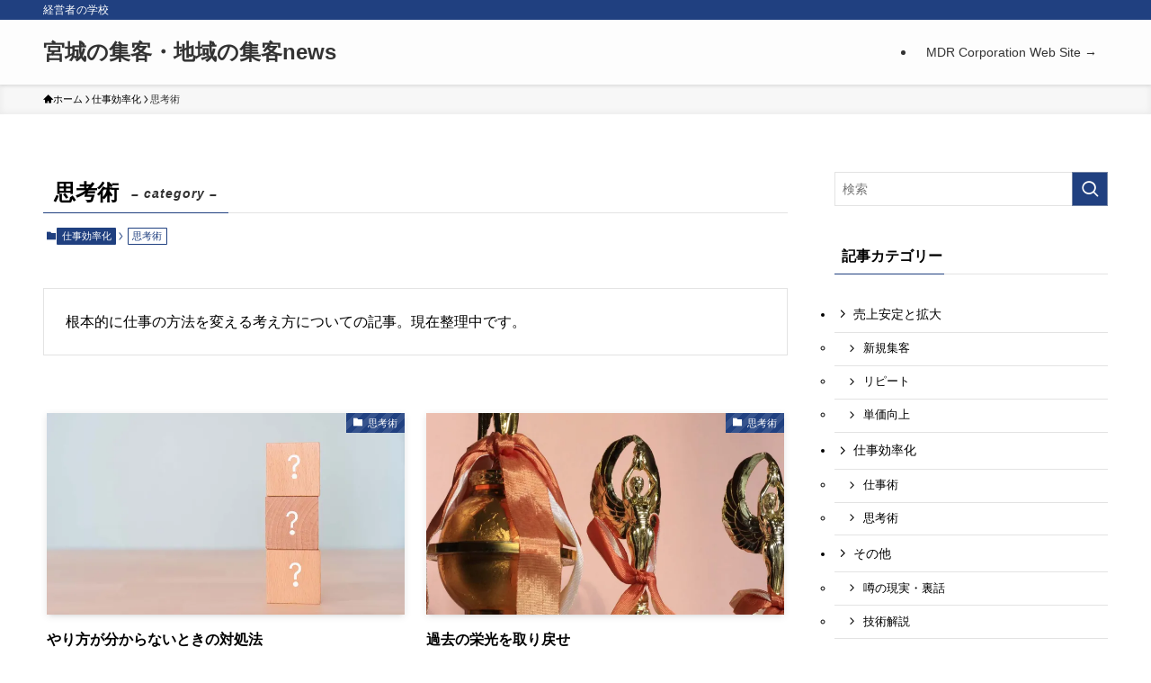

--- FILE ---
content_type: text/html; charset=UTF-8
request_url: https://mdr.today/category/efficiency/thinking/
body_size: 24245
content:
<!DOCTYPE html>
<html lang="ja" data-loaded="false" data-scrolled="false" data-spmenu="closed">
<head>
<meta charset="utf-8">
<meta name="format-detection" content="telephone=no">
<meta http-equiv="X-UA-Compatible" content="IE=edge">
<meta name="viewport" content="width=device-width, viewport-fit=cover">
<style id="jetpack-boost-critical-css">@media all{@charset "UTF-8";ol,ul{box-sizing:border-box}:where(figure){margin:0 0 1em}}@media all{.p-searchModal__inner{background:hsla(0,0%,100%,.1);left:50%;max-width:600px;padding:1em;position:absolute;top:calc(50% + 16px);-webkit-transform:translateX(-50%) translateY(-50%);transform:translateX(-50%) translateY(-50%);width:96%;z-index:1}.p-searchModal__inner .c-searchForm{box-shadow:0 0 4px hsla(0,0%,100%,.2)}.p-searchModal__inner .s{font-size:16px}}@media all{@font-face{font-family:icomoon;font-style:normal;font-weight:400}[class*=" icon-"]:before,[class^=icon-]:before{-webkit-font-smoothing:antialiased;-moz-osx-font-smoothing:grayscale;font-family:icomoon!important;font-style:normal;font-variant:normal;font-weight:400;line-height:1;text-transform:none}.icon-chevron-up:before{content:""}.icon-home:before{content:""}.icon-folder:before{content:""}.icon-posted:before{content:""}.icon-batsu:before{content:""}.icon-search:before{content:""}.icon-close-thin:before{content:""}.icon-menu-thin:before{content:""}}@media all{.l-fixHeader:before,.p-spMenu__inner:before{content:"";height:100%;left:0;position:absolute;top:0;width:100%;z-index:0}.c-categoryList:before{-webkit-font-smoothing:antialiased;-moz-osx-font-smoothing:grayscale;font-family:icomoon!important;font-style:normal;font-variant:normal;font-weight:400;line-height:1;text-transform:none}.c-categoryList__separation:after,.p-breadcrumb__item:after{background-color:currentcolor;-webkit-clip-path:polygon(45% 9%,75% 51%,45% 90%,30% 90%,60% 50%,30% 10%);clip-path:polygon(45% 9%,75% 51%,45% 90%,30% 90%,60% 50%,30% 10%);content:"";display:block;height:10px;margin:0;opacity:.8;width:10px}:root{--color_border:hsla(0,0%,78%,.5);--color_gray:hsla(0,0%,78%,.15);--swl-color_shadow:rgba(0,0,0,.12);--swl-fz--root:3.6vw;--swl-fz--side:var(--swl-fz--root);--swl-sidebar_width:280px;--swl-sidebar_margin:24px;--swl-pad_post_content:0px;--swl-pad_container:4vw;--swl-box_shadow:0 2px 4px rgba(0,0,0,.05),0 4px 4px -4px rgba(0,0,0,.1);--swl-img_shadow:0 2px 8px rgba(0,0,0,.1),0 4px 8px -4px rgba(0,0,0,.2);--swl-btn_shadow:0 2px 2px rgba(0,0,0,.1),0 4px 8px -4px rgba(0,0,0,.2)}html{font-size:var(--swl-fz--root)}.c-plainBtn{-webkit-appearance:none;-o-appearance:none;appearance:none;background-color:transparent;border:none;box-shadow:none}*,.c-plainBtn{margin:0;padding:0}*{box-sizing:border-box;font-family:inherit;font-size:inherit;line-height:inherit}main{display:block}:where(ol:not([type])),:where(ul:not([type])){list-style:none}img{border-style:none;height:auto;max-width:100%}button,input{font-family:inherit;font-size:inherit;line-height:inherit}button,input{overflow:visible}button{text-transform:none}[type=submit],button{-webkit-appearance:button;display:inline-block}button,input{background-color:#f7f7f7;border:1px solid hsla(0,0%,78%,.5);border-radius:0;color:#333;padding:.25em .5em}html{letter-spacing:var(--swl-letter_spacing,normal)}body{word-wrap:break-word;-webkit-text-size-adjust:100%;background-color:var(--color_bg);color:var(--color_text);font-family:var(--swl-font_family);font-size:1rem;font-weight:var(--swl-font_weight);line-height:1.6;max-width:100%;min-width:100%;overflow-wrap:break-word;overflow-x:clip;position:relative}a{color:var(--color_link)}.l-article{max-width:var(--article_size);padding-left:0;padding-right:0}#body_wrap{max-width:100%;overflow-x:clip;position:relative;z-index:1}.l-container{margin-left:auto;margin-right:auto;max-width:calc(var(--container_size,0px) + var(--swl-pad_container,0px)*2);padding-left:var(--swl-pad_container,0);padding-right:var(--swl-pad_container,0)}.l-content{margin:0 auto 6em;padding-top:2em;position:relative;z-index:1}.l-fixHeader{left:0;margin-top:var(--swl-adminbarH,0);opacity:0;position:fixed;top:0;-webkit-transform:translateY(calc(var(--swl-fix_headerH,100px)*-1));transform:translateY(calc(var(--swl-fix_headerH,100px)*-1));visibility:hidden;width:100%;z-index:101}.l-fixHeader:before{background:var(--color_header_bg);display:block}.c-smallNavTitle{color:inherit;font-size:10px;line-height:1;opacity:.6}.sub-menu .c-smallNavTitle{display:none}.c-gnav{display:flex;height:100%;text-align:center}.c-gnav a{text-decoration:none}.c-gnav .ttl{color:inherit;line-height:1;position:relative;z-index:1}.c-gnav>.menu-item{height:100%;position:relative}.c-gnav>.menu-item>a{color:inherit;display:flex;flex-direction:column;height:100%;justify-content:center;padding:0 12px;position:relative;white-space:nowrap}.c-gnav>.menu-item>a .ttl{display:block;font-size:14px}.c-gnav>.menu-item>a:after{bottom:0;content:"";display:block;left:0;position:absolute}.l-header{background:var(--color_header_bg);left:0;top:0;z-index:100}.l-header,.l-header__inner{position:relative;width:100%}.l-header__inner{color:var(--color_header_text);z-index:1}.l-header__logo{line-height:1}.c-headLogo.-txt{align-items:center;display:flex}.c-headLogo__link{display:block;text-decoration:none}.-txt .c-headLogo__link{color:inherit;display:block;font-size:5vw;font-weight:700}.l-header__customBtn,.l-header__menuBtn{height:var(--logo_size_sp);line-height:1.25;text-align:center;width:var(--logo_size_sp)}.l-mainContent{position:static!important;width:100%}.-sidebar-on .l-mainContent{max-width:100%}.l-mainContent__inner>:first-child,.l-parent>:first-child{margin-top:0!important}.l-mainContent__inner>:last-child,.l-parent>:last-child{margin-bottom:0!important}.l-scrollObserver{display:block;height:1px;left:0;position:absolute;top:100px;visibility:hidden;width:100%;z-index:1000}#sidebar{font-size:var(--swl-fz--side);position:relative}.c-listMenu li{margin:0;position:relative}.c-listMenu a{border-bottom:1px solid var(--color_border);color:inherit;display:block;line-height:1.4;position:relative;text-decoration:none}.c-categoryList{color:var(--color_main)}.c-categoryList:before{content:""}.c-categoryList__link{border-radius:1px;display:block;line-height:1;padding:4px .5em;text-decoration:none}.c-categoryList__link{background-color:var(--color_main);color:#fff}.l-mainContent .c-categoryList__link.-current{background:0 0;box-shadow:inset 0 0 0 1px currentcolor;color:inherit}.c-categoryList__separation{display:block;line-height:1;margin-right:.25em}.c-fixBtn{align-items:center;background:#fff;border:1px solid var(--color_main);border-radius:var(--swl-radius--8,0);box-shadow:var(--swl-box_shadow);color:var(--color_main);display:flex;flex-direction:column;height:52px;justify-content:center;letter-spacing:normal;line-height:1;opacity:.75;overflow:hidden;text-align:center;width:52px}.c-fixBtn__icon{display:block;font-size:20px}.c-iconBtn{align-content:center;align-items:center;color:inherit;display:inline-flex;flex-wrap:wrap;height:100%;justify-content:center;text-decoration:none;width:100%}.c-iconBtn__icon{display:block;font-size:24px}.p-spMenu__closeBtn .c-iconBtn__icon{font-size:20px}.c-iconBtn__icon:before{display:block}.c-iconBtn__label{display:block;font-size:10px;-webkit-transform:scale(.9);transform:scale(.9);width:100%}.c-modal{height:100%;left:0;position:fixed;top:0;width:100%;z-index:1000}[data-loaded=false] .c-modal{display:none}.c-modal:not(.is-opened){opacity:0;visibility:hidden}.c-modal .c-modal__close{color:#fff;left:0;line-height:2;padding-top:.5em;position:absolute;text-align:center;text-shadow:1px 1px 1px #000;top:100%;width:100%}.c-overlay{background:rgba(0,0,0,.75);height:100%;left:0;position:absolute;top:0;width:100%;z-index:0}.c-pagination{align-items:center;display:flex;flex-wrap:wrap;font-size:13px;justify-content:center;margin:3em 0;position:relative}[class*=page-numbers]{box-sizing:content-box;display:block;font-size:14px;height:36px;line-height:36px;margin:6px;min-width:36px;padding:0;position:relative;text-align:center;text-decoration:none;width:auto}[class*=page-numbers].current{background-color:var(--color_main);color:#fff}.c-searchForm{position:relative}.c-searchForm__s{background-color:#fff;line-height:2;padding:4px 44px 4px 8px;width:100%}.c-searchForm__submit{border-radius:var(--swl-radius--4,0);height:100%;overflow:hidden;position:absolute;right:0;top:0;width:40px}.c-searchForm__submit:before{color:#fff;font-size:20px;left:50%;position:absolute;top:50%;-webkit-transform:translateX(-50%) translateY(-50%);transform:translateX(-50%) translateY(-50%);z-index:1}.c-postThumb{overflow:hidden;position:relative;vertical-align:middle}.c-postThumb__figure{margin:0;overflow:hidden;position:relative;width:100%;z-index:0}.c-postThumb__figure:before{content:"";display:block;height:0;padding-top:var(--card_posts_thumb_ratio)}.c-postThumb__img{left:0;position:absolute;top:0}.c-postThumb__cat{background-color:var(--color_main);display:inline-block;font-size:10px;line-height:2;overflow:hidden;padding:0 .75em;position:absolute;right:0;top:0;white-space:nowrap;z-index:1}.c-postThumb__cat:before{margin-right:.4em}.c-postTimes{align-items:center;display:flex;flex-wrap:wrap;gap:.5em}.c-postTimes__posted:before{margin-right:.325em;position:relative;top:1px}.p-breadcrumb{margin:0 auto;padding:8px 0;position:relative}.p-breadcrumb.-bg-on{background:#f7f7f7}.-body-solid .p-breadcrumb.-bg-on{box-shadow:inset 0-1px 8px rgba(0,0,0,.06)}.p-breadcrumb__list{align-items:center;display:flex;font-size:10px;gap:.5em;list-style:none;overflow:hidden;width:100%}.p-breadcrumb__item{align-items:center;display:inline-flex;gap:.5em;position:relative}.p-breadcrumb__item:last-child:after{content:none}.p-breadcrumb__item:last-child span{opacity:.8}.p-breadcrumb__text{align-items:center;color:inherit;display:block;display:inline-flex;text-decoration:none;white-space:nowrap}.p-breadcrumb__text:before{margin-right:3px}.p-breadcrumb__text .__home{align-items:center;display:inline-flex;gap:4px}.p-breadcrumb__text .__home:before{line-height:inherit}.p-fixBtnWrap{align-items:flex-end;bottom:1.25em;display:flex;flex-direction:column;opacity:0;position:fixed;right:1em;text-align:center;-webkit-transform:translateY(-8px);transform:translateY(-8px);visibility:hidden;z-index:99}[data-loaded=false] .p-fixBtnWrap{display:none}.p-postList.p-postList{list-style:none;margin-bottom:0;padding-left:0}.p-postList.-type-card{display:flex;flex-wrap:wrap;margin-left:-.5em;margin-right:-.5em}.p-postList__item.p-postList__item:before{content:none}.-type-card .p-postList__item{margin-bottom:2.5em;margin-top:0;padding:0 .5em;width:50%}.p-postList__link{color:inherit;display:block;position:relative;text-decoration:none;z-index:0}.-type-card .p-postList__link{height:100%}.-type-card .p-postList__thumb{width:100%}.p-postList__thumb:before{background:linear-gradient(45deg,var(--color_gradient1),var(--color_gradient2));content:"";display:block;height:100%;left:0;opacity:0;position:absolute;top:0;width:100%;z-index:1}.p-postList__body{position:relative}.-type-card .p-postList__body{padding-top:1em}.p-postList .p-postList__title{background:0 0;border:none;color:inherit;display:block;font-weight:700;line-height:1.5;margin:0;padding:0}.p-postList .p-postList__title:after,.p-postList .p-postList__title:before{content:none}.-type-card .p-postList__title{font-size:3.6vw}.p-postList__excerpt{line-height:1.5}.-type-card .p-postList__excerpt{font-size:3.2vw;margin-top:.5em}.p-postList__meta{align-items:center;display:flex;flex-wrap:wrap;font-size:10px;line-height:1.25;margin-top:.75em;position:relative}.p-postList__meta :before{margin-right:.25em}.p-postList__times{margin-right:.5em;padding:4px 0}.p-spMenu{height:100%;left:0;position:fixed;top:0;width:100%;z-index:101}[data-loaded=false] .p-spMenu{display:none}[data-spmenu=closed] .p-spMenu{opacity:0}.p-spMenu a{color:inherit}.p-spMenu .c-widget__title{margin-bottom:1.5em}.c-spnav{display:block;text-align:left}.c-spnav .menu-item{position:relative}.c-spnav>.menu-item:first-child>a{border-top:none}.c-spnav a{border-bottom:1px solid var(--color_border);display:block;padding:.75em .25em}.c-spnav .desc{margin-left:8px}[data-spmenu=closed] .p-spMenu__overlay{opacity:0;visibility:hidden}.p-spMenu__inner{box-shadow:0 0 8px var(--swl-color_shadow);height:100%;padding-top:var(--logo_size_sp);position:absolute;top:0;width:88vw;z-index:1}.-right .p-spMenu__inner{right:0;-webkit-transform:translateX(88vw);transform:translateX(88vw)}.p-spMenu__closeBtn{height:var(--logo_size_sp);position:absolute;top:0;width:var(--logo_size_sp);z-index:1}.-right .p-spMenu__closeBtn{right:0}.p-spMenu__body{-webkit-overflow-scrolling:touch;height:100%;overflow-y:scroll;padding:0 4vw 10vw;position:relative}.p-spMenu__nav{margin-top:-1em;padding-bottom:.5em}.u-bg-main{background-color:var(--color_main)!important;color:#fff!important}.u-fz-14{font-size:14px}.u-thin{opacity:.8}.u-obf-cover{display:block;height:100%!important;-o-object-fit:cover;object-fit:cover;width:100%!important}.c-widget+.c-widget{margin-top:2em}.c-widget__title{font-size:4vw;font-weight:700;margin-bottom:1.5em;overflow:hidden;position:relative}.c-widget__title:after,.c-widget__title:before{box-sizing:inherit;display:block;height:1px;position:absolute;z-index:0}.post_count{color:#666;font-size:3vw;position:relative;right:-1px}.c-tabBody__item>*{margin-bottom:1em}.is-style-browser_mac:before{background:var(--frame-color) url([data-uri]) no-repeat left 8px top 50%;background-size:auto calc(var(--bar-height) - 20px);border-radius:8px 8px 0 0;content:"";display:block;grid-area:Bar;height:var(--bar-height);padding:0;position:relative;width:100%;z-index:1}.is-style-browser_mac.wp-block-image img,.is-style-browser_mac.wp-block-video video,.is-style-browser_mac>.wp-block-group__inner-container{background:#fff;border:solid var(--frame-width) var(--frame-color);border-radius:0 0 8px 8px;border-top:none;box-shadow:0 2px 24px -2px rgba(0,0,0,.25);color:#333;grid-area:Display}.is-style-browser_mac.is-style-browser_mac>figcaption{background:#fff;border-radius:6px 6px 0 0;font-size:var(--caption-fz)!important;grid-area:Bar;left:calc((var(--bar-height) - 20px)*5 + 8px);line-height:1;margin:0!important;max-width:calc(100% - 80px);padding:6px 8px;position:absolute;top:calc(var(--bar-height) - var(--caption-fz) - 14px);z-index:2}.is-style-desktop.wp-block-image img,.is-style-desktop.wp-block-video video,.is-style-desktop>.wp-block-group__inner-container{border:var(--bezel-width) solid #222;border-bottom-width:calc(var(--bezel-width) - var(--bezel-frame));border-radius:6px 6px 0 0;display:block;grid-area:Display;margin:0 auto;padding:0;z-index:0}.is-style-desktop figcaption{grid-area:Caption}.is-style-desktop:after{border:solid var(--bezel-frame) var(--body-color)!important;border-bottom-width:var(--bezel-width--foot)!important;border-radius:6px 6px 8px 8px!important;box-sizing:border-box;content:"";display:block;grid-area:Display;height:0;padding-top:var(--panel-ratio);width:100%;z-index:1}.is-style-desktop:before{background:linear-gradient(to bottom,rgba(0,0,0,.125),rgba(0,0,0,.05) 55%,rgba(0,0,0,.05) 75%,rgba(0,0,0,.075) 92%,hsla(0,0%,100%,.3) 96%,rgba(0,0,0,.35) 99%),linear-gradient(to right,hsla(0,0%,100%,.2),rgba(0,0,0,.35) 1%,hsla(0,0%,100%,.3) 4%,rgba(0,0,0,.02) 8%,hsla(0,0%,100%,.2) 25%,hsla(0,0%,100%,.2) 75%,rgba(0,0,0,.02) 92%,hsla(0,0%,100%,.3) 96%,rgba(0,0,0,.35) 99%,hsla(0,0%,100%,.2)),linear-gradient(to bottom,var(--body-color),var(--body-color));background-position:top,bottom,top;background-repeat:no-repeat;background-size:100% 92%,100% 8%,100%;border-radius:0 0 4px 4px/2px;box-shadow:0 0 calc(var(--body-width,4px)*.001) rgba(0,0,0,.2);content:"";display:block;grid-area:Foot;height:0;margin:0 auto;order:1;padding-top:10%;width:18%}.wp-block-gallery .is-style-desktop figcaption{bottom:var(--bezel-width--foot)!important;grid-area:Display}li:before{letter-spacing:normal}@media (min-width:600px){:root{--swl-fz--root:16px}.l-content{padding-top:4em}.-txt .c-headLogo__link{font-size:24px}.c-postThumb__cat{font-size:11px}.p-breadcrumb__list{font-size:11px}.-type-card .p-postList__title{font-size:16px}.-type-card .p-postList__excerpt{font-size:13px}.p-postList__meta{font-size:11px}.c-widget__title{font-size:16px}.post_count{font-size:13px}}@media (min-width:960px){:root{--swl-fz--side:14px;--swl-pad_post_content:16px;--swl-pad_container:32px}.-sidebar-on .l-content{display:flex;flex-wrap:wrap;justify-content:space-between}.c-smallNavTitle{display:block;position:relative;top:4px}.c-headLogo{height:var(--logo_size_pc)}.l-fixHeader .c-headLogo{height:var(--logo_size_pcfix)}.-sidebar-on .l-mainContent{width:calc(100% - var(--swl-sidebar_width) - var(--swl-sidebar_margin))}#sidebar .c-widget+.c-widget{margin-top:2.5em}.-sidebar-on #sidebar{width:var(--swl-sidebar_width)}.p-fixBtnWrap{bottom:2.5em;right:2.5em}.p-spMenu{display:none}.sp_{display:none!important}}@media (min-width:1200px){:root{--swl-sidebar_width:304px;--swl-sidebar_margin:52px}:root{--swl-pad_container:48px}}@media (max-width:1200px){.c-gnav>.menu-item>a{padding:0 10px}}@media (max-width:1080px){.c-gnav>.menu-item>a{padding:0 8px}}@media (min-width:960px) and (max-width:1319px){.-sidebar-on .-type-card.-pc-col3 .p-postList__item{padding:0 .75em}}@media (min-width:1320px){.-sidebar-on .-type-card.-pc-col3 .p-postList__item{width:33.33333%}}}@media all{.c-tabBody{position:relative}.p-postListTabBody .c-tabBody__item{position:relative;-webkit-transform:translateY(0);transform:translateY(0);width:100%;z-index:0}.p-postListTabBody .c-tabBody__item[aria-hidden=false]{z-index:1}}.lazyload{display:none!important}@media all{.c-pageTitle{font-size:1.3em;line-height:1.4;position:relative}.c-pageTitle:after{clear:both;content:"";display:block;height:0;visibility:hidden}.c-pageTitle[data-style=b_bottom]{border-bottom:1px solid var(--color_border)}.c-pageTitle[data-style=b_bottom] .c-pageTitle__inner{border-bottom:1px solid var(--color_main);float:left;margin-bottom:-1px;padding:.25em .5em}.c-pageTitle__inner{display:block;padding-top:.5em}.c-pageTitle__subTitle{font-style:italic;letter-spacing:var(--swl-letter_spacing,1px);margin-left:1em;opacity:.8;position:relative;top:-2px}.p-termNavigation{align-items:center;display:flex;flex-wrap:wrap;font-size:11px;gap:.5em;margin-top:1rem;padding:0 4px}.p-termHead{border:1px solid var(--color_border);margin-top:3rem;position:relative}.p-termHead__desc{padding:1.5em;width:100%}.p-termContent{margin-top:4em}@media (min-width:600px){.c-pageTitle{font-size:1.5em}.p-termHead{display:flex}}}</style><title>思考術 | 宮城の集客・地域の集客news</title>
<meta name='robots' content='max-image-preview:large' />
<link rel='dns-prefetch' href='//stats.wp.com' />
<link rel='preconnect' href='//i0.wp.com' />
<link rel="alternate" type="application/rss+xml" title="宮城の集客・地域の集客news &raquo; フィード" href="https://mdr.today/feed/" />
<link rel="alternate" type="application/rss+xml" title="宮城の集客・地域の集客news &raquo; コメントフィード" href="https://mdr.today/comments/feed/" />
<link rel="alternate" type="application/rss+xml" title="宮城の集客・地域の集客news &raquo; 思考術 カテゴリーのフィード" href="https://mdr.today/category/efficiency/thinking/feed/" />

<!-- SEO SIMPLE PACK 3.6.2 -->
<meta name="description" content="根本的に仕事の方法を変える考え方についての記事。現在整理中です。">
<link rel="canonical" href="https://mdr.today/category/efficiency/thinking/">
<meta property="og:locale" content="ja_JP">
<meta property="og:type" content="website">
<meta property="og:title" content="思考術 | 宮城の集客・地域の集客news">
<meta property="og:description" content="根本的に仕事の方法を変える考え方についての記事。現在整理中です。">
<meta property="og:url" content="https://mdr.today/category/efficiency/thinking/">
<meta property="og:site_name" content="宮城の集客・地域の集客news">
<meta name="twitter:card" content="summary_large_image">
<!-- Google Analytics (gtag.js) -->


	<!-- / SEO SIMPLE PACK -->

<noscript><link rel='stylesheet' id='all-css-b116f2e79c60f15ab7f3d790ee98baa9' href='https://mdr.today/wp-content/boost-cache/static/ba31a564e8.min.css' type='text/css' media='all' /></noscript><link data-media="all" onload="this.media=this.dataset.media; delete this.dataset.media; this.removeAttribute( &apos;onload&apos; );" rel='stylesheet' id='all-css-b116f2e79c60f15ab7f3d790ee98baa9' href='https://mdr.today/wp-content/boost-cache/static/ba31a564e8.min.css' type='text/css' media="not all" />
<style id='wp-img-auto-sizes-contain-inline-css'>
img:is([sizes=auto i],[sizes^="auto," i]){contain-intrinsic-size:3000px 1500px}
/*# sourceURL=wp-img-auto-sizes-contain-inline-css */
</style>
<style id='wp-block-library-inline-css'>
:root{--wp-block-synced-color:#7a00df;--wp-block-synced-color--rgb:122,0,223;--wp-bound-block-color:var(--wp-block-synced-color);--wp-editor-canvas-background:#ddd;--wp-admin-theme-color:#007cba;--wp-admin-theme-color--rgb:0,124,186;--wp-admin-theme-color-darker-10:#006ba1;--wp-admin-theme-color-darker-10--rgb:0,107,160.5;--wp-admin-theme-color-darker-20:#005a87;--wp-admin-theme-color-darker-20--rgb:0,90,135;--wp-admin-border-width-focus:2px}@media (min-resolution:192dpi){:root{--wp-admin-border-width-focus:1.5px}}.wp-element-button{cursor:pointer}:root .has-very-light-gray-background-color{background-color:#eee}:root .has-very-dark-gray-background-color{background-color:#313131}:root .has-very-light-gray-color{color:#eee}:root .has-very-dark-gray-color{color:#313131}:root .has-vivid-green-cyan-to-vivid-cyan-blue-gradient-background{background:linear-gradient(135deg,#00d084,#0693e3)}:root .has-purple-crush-gradient-background{background:linear-gradient(135deg,#34e2e4,#4721fb 50%,#ab1dfe)}:root .has-hazy-dawn-gradient-background{background:linear-gradient(135deg,#faaca8,#dad0ec)}:root .has-subdued-olive-gradient-background{background:linear-gradient(135deg,#fafae1,#67a671)}:root .has-atomic-cream-gradient-background{background:linear-gradient(135deg,#fdd79a,#004a59)}:root .has-nightshade-gradient-background{background:linear-gradient(135deg,#330968,#31cdcf)}:root .has-midnight-gradient-background{background:linear-gradient(135deg,#020381,#2874fc)}:root{--wp--preset--font-size--normal:16px;--wp--preset--font-size--huge:42px}.has-regular-font-size{font-size:1em}.has-larger-font-size{font-size:2.625em}.has-normal-font-size{font-size:var(--wp--preset--font-size--normal)}.has-huge-font-size{font-size:var(--wp--preset--font-size--huge)}.has-text-align-center{text-align:center}.has-text-align-left{text-align:left}.has-text-align-right{text-align:right}.has-fit-text{white-space:nowrap!important}#end-resizable-editor-section{display:none}.aligncenter{clear:both}.items-justified-left{justify-content:flex-start}.items-justified-center{justify-content:center}.items-justified-right{justify-content:flex-end}.items-justified-space-between{justify-content:space-between}.screen-reader-text{border:0;clip-path:inset(50%);height:1px;margin:-1px;overflow:hidden;padding:0;position:absolute;width:1px;word-wrap:normal!important}.screen-reader-text:focus{background-color:#ddd;clip-path:none;color:#444;display:block;font-size:1em;height:auto;left:5px;line-height:normal;padding:15px 23px 14px;text-decoration:none;top:5px;width:auto;z-index:100000}html :where(.has-border-color){border-style:solid}html :where([style*=border-top-color]){border-top-style:solid}html :where([style*=border-right-color]){border-right-style:solid}html :where([style*=border-bottom-color]){border-bottom-style:solid}html :where([style*=border-left-color]){border-left-style:solid}html :where([style*=border-width]){border-style:solid}html :where([style*=border-top-width]){border-top-style:solid}html :where([style*=border-right-width]){border-right-style:solid}html :where([style*=border-bottom-width]){border-bottom-style:solid}html :where([style*=border-left-width]){border-left-style:solid}html :where(img[class*=wp-image-]){height:auto;max-width:100%}:where(figure){margin:0 0 1em}html :where(.is-position-sticky){--wp-admin--admin-bar--position-offset:var(--wp-admin--admin-bar--height,0px)}@media screen and (max-width:600px){html :where(.is-position-sticky){--wp-admin--admin-bar--position-offset:0px}}

/*# sourceURL=wp-block-library-inline-css */
</style><style id='global-styles-inline-css'>
:root{--wp--preset--aspect-ratio--square: 1;--wp--preset--aspect-ratio--4-3: 4/3;--wp--preset--aspect-ratio--3-4: 3/4;--wp--preset--aspect-ratio--3-2: 3/2;--wp--preset--aspect-ratio--2-3: 2/3;--wp--preset--aspect-ratio--16-9: 16/9;--wp--preset--aspect-ratio--9-16: 9/16;--wp--preset--color--black: #000;--wp--preset--color--cyan-bluish-gray: #abb8c3;--wp--preset--color--white: #fff;--wp--preset--color--pale-pink: #f78da7;--wp--preset--color--vivid-red: #cf2e2e;--wp--preset--color--luminous-vivid-orange: #ff6900;--wp--preset--color--luminous-vivid-amber: #fcb900;--wp--preset--color--light-green-cyan: #7bdcb5;--wp--preset--color--vivid-green-cyan: #00d084;--wp--preset--color--pale-cyan-blue: #8ed1fc;--wp--preset--color--vivid-cyan-blue: #0693e3;--wp--preset--color--vivid-purple: #9b51e0;--wp--preset--color--swl-main: var(--color_main);--wp--preset--color--swl-main-thin: var(--color_main_thin);--wp--preset--color--swl-gray: var(--color_gray);--wp--preset--color--swl-deep-01: var(--color_deep01);--wp--preset--color--swl-deep-02: var(--color_deep02);--wp--preset--color--swl-deep-03: var(--color_deep03);--wp--preset--color--swl-deep-04: var(--color_deep04);--wp--preset--color--swl-pale-01: var(--color_pale01);--wp--preset--color--swl-pale-02: var(--color_pale02);--wp--preset--color--swl-pale-03: var(--color_pale03);--wp--preset--color--swl-pale-04: var(--color_pale04);--wp--preset--gradient--vivid-cyan-blue-to-vivid-purple: linear-gradient(135deg,rgb(6,147,227) 0%,rgb(155,81,224) 100%);--wp--preset--gradient--light-green-cyan-to-vivid-green-cyan: linear-gradient(135deg,rgb(122,220,180) 0%,rgb(0,208,130) 100%);--wp--preset--gradient--luminous-vivid-amber-to-luminous-vivid-orange: linear-gradient(135deg,rgb(252,185,0) 0%,rgb(255,105,0) 100%);--wp--preset--gradient--luminous-vivid-orange-to-vivid-red: linear-gradient(135deg,rgb(255,105,0) 0%,rgb(207,46,46) 100%);--wp--preset--gradient--very-light-gray-to-cyan-bluish-gray: linear-gradient(135deg,rgb(238,238,238) 0%,rgb(169,184,195) 100%);--wp--preset--gradient--cool-to-warm-spectrum: linear-gradient(135deg,rgb(74,234,220) 0%,rgb(151,120,209) 20%,rgb(207,42,186) 40%,rgb(238,44,130) 60%,rgb(251,105,98) 80%,rgb(254,248,76) 100%);--wp--preset--gradient--blush-light-purple: linear-gradient(135deg,rgb(255,206,236) 0%,rgb(152,150,240) 100%);--wp--preset--gradient--blush-bordeaux: linear-gradient(135deg,rgb(254,205,165) 0%,rgb(254,45,45) 50%,rgb(107,0,62) 100%);--wp--preset--gradient--luminous-dusk: linear-gradient(135deg,rgb(255,203,112) 0%,rgb(199,81,192) 50%,rgb(65,88,208) 100%);--wp--preset--gradient--pale-ocean: linear-gradient(135deg,rgb(255,245,203) 0%,rgb(182,227,212) 50%,rgb(51,167,181) 100%);--wp--preset--gradient--electric-grass: linear-gradient(135deg,rgb(202,248,128) 0%,rgb(113,206,126) 100%);--wp--preset--gradient--midnight: linear-gradient(135deg,rgb(2,3,129) 0%,rgb(40,116,252) 100%);--wp--preset--font-size--small: 0.9em;--wp--preset--font-size--medium: 1.1em;--wp--preset--font-size--large: 1.25em;--wp--preset--font-size--x-large: 42px;--wp--preset--font-size--xs: 0.75em;--wp--preset--font-size--huge: 1.6em;--wp--preset--spacing--20: 0.44rem;--wp--preset--spacing--30: 0.67rem;--wp--preset--spacing--40: 1rem;--wp--preset--spacing--50: 1.5rem;--wp--preset--spacing--60: 2.25rem;--wp--preset--spacing--70: 3.38rem;--wp--preset--spacing--80: 5.06rem;--wp--preset--shadow--natural: 6px 6px 9px rgba(0, 0, 0, 0.2);--wp--preset--shadow--deep: 12px 12px 50px rgba(0, 0, 0, 0.4);--wp--preset--shadow--sharp: 6px 6px 0px rgba(0, 0, 0, 0.2);--wp--preset--shadow--outlined: 6px 6px 0px -3px rgb(255, 255, 255), 6px 6px rgb(0, 0, 0);--wp--preset--shadow--crisp: 6px 6px 0px rgb(0, 0, 0);}:where(.is-layout-flex){gap: 0.5em;}:where(.is-layout-grid){gap: 0.5em;}body .is-layout-flex{display: flex;}.is-layout-flex{flex-wrap: wrap;align-items: center;}.is-layout-flex > :is(*, div){margin: 0;}body .is-layout-grid{display: grid;}.is-layout-grid > :is(*, div){margin: 0;}:where(.wp-block-columns.is-layout-flex){gap: 2em;}:where(.wp-block-columns.is-layout-grid){gap: 2em;}:where(.wp-block-post-template.is-layout-flex){gap: 1.25em;}:where(.wp-block-post-template.is-layout-grid){gap: 1.25em;}.has-black-color{color: var(--wp--preset--color--black) !important;}.has-cyan-bluish-gray-color{color: var(--wp--preset--color--cyan-bluish-gray) !important;}.has-white-color{color: var(--wp--preset--color--white) !important;}.has-pale-pink-color{color: var(--wp--preset--color--pale-pink) !important;}.has-vivid-red-color{color: var(--wp--preset--color--vivid-red) !important;}.has-luminous-vivid-orange-color{color: var(--wp--preset--color--luminous-vivid-orange) !important;}.has-luminous-vivid-amber-color{color: var(--wp--preset--color--luminous-vivid-amber) !important;}.has-light-green-cyan-color{color: var(--wp--preset--color--light-green-cyan) !important;}.has-vivid-green-cyan-color{color: var(--wp--preset--color--vivid-green-cyan) !important;}.has-pale-cyan-blue-color{color: var(--wp--preset--color--pale-cyan-blue) !important;}.has-vivid-cyan-blue-color{color: var(--wp--preset--color--vivid-cyan-blue) !important;}.has-vivid-purple-color{color: var(--wp--preset--color--vivid-purple) !important;}.has-black-background-color{background-color: var(--wp--preset--color--black) !important;}.has-cyan-bluish-gray-background-color{background-color: var(--wp--preset--color--cyan-bluish-gray) !important;}.has-white-background-color{background-color: var(--wp--preset--color--white) !important;}.has-pale-pink-background-color{background-color: var(--wp--preset--color--pale-pink) !important;}.has-vivid-red-background-color{background-color: var(--wp--preset--color--vivid-red) !important;}.has-luminous-vivid-orange-background-color{background-color: var(--wp--preset--color--luminous-vivid-orange) !important;}.has-luminous-vivid-amber-background-color{background-color: var(--wp--preset--color--luminous-vivid-amber) !important;}.has-light-green-cyan-background-color{background-color: var(--wp--preset--color--light-green-cyan) !important;}.has-vivid-green-cyan-background-color{background-color: var(--wp--preset--color--vivid-green-cyan) !important;}.has-pale-cyan-blue-background-color{background-color: var(--wp--preset--color--pale-cyan-blue) !important;}.has-vivid-cyan-blue-background-color{background-color: var(--wp--preset--color--vivid-cyan-blue) !important;}.has-vivid-purple-background-color{background-color: var(--wp--preset--color--vivid-purple) !important;}.has-black-border-color{border-color: var(--wp--preset--color--black) !important;}.has-cyan-bluish-gray-border-color{border-color: var(--wp--preset--color--cyan-bluish-gray) !important;}.has-white-border-color{border-color: var(--wp--preset--color--white) !important;}.has-pale-pink-border-color{border-color: var(--wp--preset--color--pale-pink) !important;}.has-vivid-red-border-color{border-color: var(--wp--preset--color--vivid-red) !important;}.has-luminous-vivid-orange-border-color{border-color: var(--wp--preset--color--luminous-vivid-orange) !important;}.has-luminous-vivid-amber-border-color{border-color: var(--wp--preset--color--luminous-vivid-amber) !important;}.has-light-green-cyan-border-color{border-color: var(--wp--preset--color--light-green-cyan) !important;}.has-vivid-green-cyan-border-color{border-color: var(--wp--preset--color--vivid-green-cyan) !important;}.has-pale-cyan-blue-border-color{border-color: var(--wp--preset--color--pale-cyan-blue) !important;}.has-vivid-cyan-blue-border-color{border-color: var(--wp--preset--color--vivid-cyan-blue) !important;}.has-vivid-purple-border-color{border-color: var(--wp--preset--color--vivid-purple) !important;}.has-vivid-cyan-blue-to-vivid-purple-gradient-background{background: var(--wp--preset--gradient--vivid-cyan-blue-to-vivid-purple) !important;}.has-light-green-cyan-to-vivid-green-cyan-gradient-background{background: var(--wp--preset--gradient--light-green-cyan-to-vivid-green-cyan) !important;}.has-luminous-vivid-amber-to-luminous-vivid-orange-gradient-background{background: var(--wp--preset--gradient--luminous-vivid-amber-to-luminous-vivid-orange) !important;}.has-luminous-vivid-orange-to-vivid-red-gradient-background{background: var(--wp--preset--gradient--luminous-vivid-orange-to-vivid-red) !important;}.has-very-light-gray-to-cyan-bluish-gray-gradient-background{background: var(--wp--preset--gradient--very-light-gray-to-cyan-bluish-gray) !important;}.has-cool-to-warm-spectrum-gradient-background{background: var(--wp--preset--gradient--cool-to-warm-spectrum) !important;}.has-blush-light-purple-gradient-background{background: var(--wp--preset--gradient--blush-light-purple) !important;}.has-blush-bordeaux-gradient-background{background: var(--wp--preset--gradient--blush-bordeaux) !important;}.has-luminous-dusk-gradient-background{background: var(--wp--preset--gradient--luminous-dusk) !important;}.has-pale-ocean-gradient-background{background: var(--wp--preset--gradient--pale-ocean) !important;}.has-electric-grass-gradient-background{background: var(--wp--preset--gradient--electric-grass) !important;}.has-midnight-gradient-background{background: var(--wp--preset--gradient--midnight) !important;}.has-small-font-size{font-size: var(--wp--preset--font-size--small) !important;}.has-medium-font-size{font-size: var(--wp--preset--font-size--medium) !important;}.has-large-font-size{font-size: var(--wp--preset--font-size--large) !important;}.has-x-large-font-size{font-size: var(--wp--preset--font-size--x-large) !important;}
/*# sourceURL=global-styles-inline-css */
</style>

<style id='swell_custom-inline-css'>
:root{--swl-fz--content:4vw;--swl-font_family:"游ゴシック体", "Yu Gothic", YuGothic, "Hiragino Kaku Gothic ProN", "Hiragino Sans", Meiryo, sans-serif;--swl-font_weight:500;--color_main:#204080;--color_text:#000000;--color_link:#4080ff;--color_htag:#204080;--color_bg:#ffffff;--color_gradient1:#d8ffff;--color_gradient2:#87e7ff;--color_main_thin:rgba(40, 80, 160, 0.05 );--color_main_dark:rgba(24, 48, 96, 1 );--color_list_check:#204080;--color_list_num:#204080;--color_list_good:#86dd7b;--color_list_triangle:#f4e03a;--color_list_bad:#f36060;--color_faq_q:#d55656;--color_faq_a:#6599b7;--color_icon_good:#3cd250;--color_icon_good_bg:#ecffe9;--color_icon_bad:#4b73eb;--color_icon_bad_bg:#eafaff;--color_icon_info:#f578b4;--color_icon_info_bg:#fff0fa;--color_icon_announce:#ffa537;--color_icon_announce_bg:#fff5f0;--color_icon_pen:#7a7a7a;--color_icon_pen_bg:#f7f7f7;--color_icon_book:#787364;--color_icon_book_bg:#f8f6ef;--color_icon_point:#ffa639;--color_icon_check:#86d67c;--color_icon_batsu:#f36060;--color_icon_hatena:#5295cc;--color_icon_caution:#f7da38;--color_icon_memo:#84878a;--color_deep01:#e44141;--color_deep02:#3d79d5;--color_deep03:#63a84d;--color_deep04:#f09f4d;--color_pale01:#fff2f0;--color_pale02:#f3f8fd;--color_pale03:#f1f9ee;--color_pale04:#fdf9ee;--color_mark_blue:#b7e3ff;--color_mark_green:#bdf9c3;--color_mark_yellow:#fcf69f;--color_mark_orange:#ffddbc;--border01:solid 1px var(--color_main);--border02:double 4px var(--color_main);--border03:dashed 2px var(--color_border);--border04:solid 4px var(--color_gray);--card_posts_thumb_ratio:56.25%;--list_posts_thumb_ratio:61.805%;--big_posts_thumb_ratio:56.25%;--thumb_posts_thumb_ratio:61.805%;--blogcard_thumb_ratio:56.25%;--color_header_bg:#fdfdfd;--color_header_text:#333;--color_footer_bg:#204080;--color_footer_text:#ffffff;--container_size:1200px;--article_size:900px;--logo_size_sp:48px;--logo_size_pc:40px;--logo_size_pcfix:32px;}.swl-cell-bg[data-icon="doubleCircle"]{--cell-icon-color:#ffc977}.swl-cell-bg[data-icon="circle"]{--cell-icon-color:#94e29c}.swl-cell-bg[data-icon="triangle"]{--cell-icon-color:#eeda2f}.swl-cell-bg[data-icon="close"]{--cell-icon-color:#ec9191}.swl-cell-bg[data-icon="hatena"]{--cell-icon-color:#93c9da}.swl-cell-bg[data-icon="check"]{--cell-icon-color:#94e29c}.swl-cell-bg[data-icon="line"]{--cell-icon-color:#9b9b9b}.cap_box[data-colset="col1"]{--capbox-color:#f59b5f;--capbox-color--bg:#fff8eb}.cap_box[data-colset="col2"]{--capbox-color:#5fb9f5;--capbox-color--bg:#edf5ff}.cap_box[data-colset="col3"]{--capbox-color:#2fcd90;--capbox-color--bg:#eafaf2}.red_{--the-btn-color:#f74a4a;--the-btn-color2:#ffbc49;--the-solid-shadow: rgba(185, 56, 56, 1 )}.blue_{--the-btn-color:#338df4;--the-btn-color2:#35eaff;--the-solid-shadow: rgba(38, 106, 183, 1 )}.green_{--the-btn-color:#62d847;--the-btn-color2:#7bf7bd;--the-solid-shadow: rgba(74, 162, 53, 1 )}.is-style-btn_normal{--the-btn-radius:80px}.is-style-btn_solid{--the-btn-radius:80px}.is-style-btn_shiny{--the-btn-radius:80px}.is-style-btn_line{--the-btn-radius:80px}.post_content blockquote{padding:1.5em 2em 1.5em 3em}.post_content blockquote::before{content:"";display:block;width:5px;height:calc(100% - 3em);top:1.5em;left:1.5em;border-left:solid 1px rgba(180,180,180,.75);border-right:solid 1px rgba(180,180,180,.75);}.mark_blue{background:-webkit-linear-gradient(transparent 64%,var(--color_mark_blue) 0%);background:linear-gradient(transparent 64%,var(--color_mark_blue) 0%)}.mark_green{background:-webkit-linear-gradient(transparent 64%,var(--color_mark_green) 0%);background:linear-gradient(transparent 64%,var(--color_mark_green) 0%)}.mark_yellow{background:-webkit-linear-gradient(transparent 64%,var(--color_mark_yellow) 0%);background:linear-gradient(transparent 64%,var(--color_mark_yellow) 0%)}.mark_orange{background:-webkit-linear-gradient(transparent 64%,var(--color_mark_orange) 0%);background:linear-gradient(transparent 64%,var(--color_mark_orange) 0%)}[class*="is-style-icon_"]{color:#333;border-width:0}[class*="is-style-big_icon_"]{border-width:2px;border-style:solid}[data-col="gray"] .c-balloon__text{background:#f7f7f7;border-color:#ccc}[data-col="gray"] .c-balloon__before{border-right-color:#f7f7f7}[data-col="green"] .c-balloon__text{background:#d1f8c2;border-color:#9ddd93}[data-col="green"] .c-balloon__before{border-right-color:#d1f8c2}[data-col="blue"] .c-balloon__text{background:#e2f6ff;border-color:#93d2f0}[data-col="blue"] .c-balloon__before{border-right-color:#e2f6ff}[data-col="red"] .c-balloon__text{background:#ffebeb;border-color:#f48789}[data-col="red"] .c-balloon__before{border-right-color:#ffebeb}[data-col="yellow"] .c-balloon__text{background:#f9f7d2;border-color:#fbe593}[data-col="yellow"] .c-balloon__before{border-right-color:#f9f7d2}.-type-list2 .p-postList__body::after,.-type-big .p-postList__body::after{content: "続きを読む »";}.c-postThumb__cat{background-color:#204080;color:#fff;background-image: repeating-linear-gradient(-45deg,rgba(255,255,255,.1),rgba(255,255,255,.1) 6px,transparent 6px,transparent 12px)}.post_content h2:where(:not([class^="swell-block-"]):not(.faq_q):not(.p-postList__title)){background:var(--color_htag);padding:.75em 1em;color:#fff}.post_content h2:where(:not([class^="swell-block-"]):not(.faq_q):not(.p-postList__title))::before{position:absolute;display:block;pointer-events:none;content:"";top:-4px;left:0;width:100%;height:calc(100% + 4px);box-sizing:content-box;border-top:solid 2px var(--color_htag);border-bottom:solid 2px var(--color_htag)}.post_content h3:where(:not([class^="swell-block-"]):not(.faq_q):not(.p-postList__title)){padding:0 .5em .5em}.post_content h3:where(:not([class^="swell-block-"]):not(.faq_q):not(.p-postList__title))::before{content:"";width:100%;height:2px;background: repeating-linear-gradient(90deg, var(--color_htag) 0%, var(--color_htag) 29.3%, rgba(150,150,150,.2) 29.3%, rgba(150,150,150,.2) 100%)}.post_content h4:where(:not([class^="swell-block-"]):not(.faq_q):not(.p-postList__title)){padding:0 0 0 16px;border-left:solid 2px var(--color_htag)}.l-header{box-shadow: 0 1px 4px rgba(0,0,0,.12)}.l-header__bar{color:#fff;background:var(--color_main)}.c-gnav a::after{background:var(--color_main);width:100%;height:2px;transform:scaleX(0)}.p-spHeadMenu .menu-item.-current{border-bottom-color:var(--color_main)}.c-gnav > li:hover > a::after,.c-gnav > .-current > a::after{transform: scaleX(1)}.c-gnav .sub-menu{color:#333;background:#fff}.l-fixHeader::before{opacity:1}#pagetop{border-radius:50%}.c-widget__title.-spmenu{padding:.5em .75em;border-radius:var(--swl-radius--2, 0px);background:var(--color_main);color:#fff;}.c-widget__title.-footer{padding:.5em}.c-widget__title.-footer::before{content:"";bottom:0;left:0;width:40%;z-index:1;background:var(--color_main)}.c-widget__title.-footer::after{content:"";bottom:0;left:0;width:100%;background:var(--color_border)}.c-secTitle{border-left:solid 2px var(--color_main);padding:0em .75em}.p-spMenu{color:#333}.p-spMenu__inner::before{background:#fdfdfd;opacity:1}.p-spMenu__overlay{background:#000;opacity:0.6}[class*="page-numbers"]{color:#fff;background-color:#dedede}a{text-decoration: none}.l-topTitleArea.c-filterLayer::before{background-color:#000;opacity:0.2;content:""}@media screen and (min-width: 960px){:root{}}@media screen and (max-width: 959px){:root{}.l-header__logo{margin-right:auto}.l-header__inner{-webkit-box-pack:end;-webkit-justify-content:flex-end;justify-content:flex-end}}@media screen and (min-width: 600px){:root{--swl-fz--content:16px;}}@media screen and (max-width: 599px){:root{}}@media (min-width: 1108px) {.alignwide{left:-100px;width:calc(100% + 200px);}}@media (max-width: 1108px) {.-sidebar-off .swell-block-fullWide__inner.l-container .alignwide{left:0px;width:100%;}}.l-fixHeader .l-fixHeader__gnav{order:0}[data-scrolled=true] .l-fixHeader[data-ready]{opacity:1;-webkit-transform:translateY(0)!important;transform:translateY(0)!important;visibility:visible}.-body-solid .l-fixHeader{box-shadow:0 2px 4px var(--swl-color_shadow)}.l-fixHeader__inner{align-items:stretch;color:var(--color_header_text);display:flex;padding-bottom:0;padding-top:0;position:relative;z-index:1}.l-fixHeader__logo{align-items:center;display:flex;line-height:1;margin-right:24px;order:0;padding:16px 0}.is-style-btn_normal a,.is-style-btn_shiny a{box-shadow:var(--swl-btn_shadow)}.c-shareBtns__btn,.is-style-balloon>.c-tabList .c-tabList__button,.p-snsCta,[class*=page-numbers]{box-shadow:var(--swl-box_shadow)}.p-articleThumb__img,.p-articleThumb__youtube{box-shadow:var(--swl-img_shadow)}.p-pickupBanners__item .c-bannerLink,.p-postList__thumb{box-shadow:0 2px 8px rgba(0,0,0,.1),0 4px 4px -4px rgba(0,0,0,.1)}.p-postList.-w-ranking li:before{background-image:repeating-linear-gradient(-45deg,hsla(0,0%,100%,.1),hsla(0,0%,100%,.1) 6px,transparent 0,transparent 12px);box-shadow:1px 1px 4px rgba(0,0,0,.2)}.l-header__bar{position:relative;width:100%}.l-header__bar .c-catchphrase{color:inherit;font-size:12px;letter-spacing:var(--swl-letter_spacing,.2px);line-height:14px;margin-right:auto;overflow:hidden;padding:4px 0;white-space:nowrap;width:50%}.l-header__bar .c-iconList .c-iconList__link{margin:0;padding:4px 6px}.l-header__barInner{align-items:center;display:flex;justify-content:flex-end}.p-spHeadMenu{text-align:center}.p-spHeadMenu .sub-menu{display:none}.p-spHeadMenu .menu-item{-webkit-backface-visibility:hidden;backface-visibility:hidden;border-bottom:2px solid transparent;flex-shrink:0;font-size:12px;height:36px;padding:0;width:auto}.p-spHeadMenu .menu-item.-current{border-bottom-color:currentcolor}.p-spHeadMenu a{display:block;line-height:36px;padding:0 12px;text-decoration:none}.l-header__spNav.swiper:not(.swiper-initialized) .p-spHeadMenu{visibility:hidden}.l-header__spNav a{color:var(--color_header_text)}.l-header__spNav[data-loop="0"] .p-spHeadMenu{display:flex;overflow-x:auto}.l-header__spNav[data-loop="0"] .menu-item:first-child{margin-left:auto}.l-header__spNav[data-loop="0"] .menu-item:last-child{margin-right:auto}@media (min-width:960px){.l-header__spNav{display:none}}@media (min-width:960px){.-series .l-header__inner{align-items:stretch;display:flex}.-series .l-header__logo{align-items:center;display:flex;flex-wrap:wrap;margin-right:24px;padding:16px 0}.-series .l-header__logo .c-catchphrase{font-size:13px;padding:4px 0}.-series .c-headLogo{margin-right:16px}.-series-right .l-header__inner{justify-content:space-between}.-series-right .c-gnavWrap{margin-left:auto}.-series-right .w-header{margin-left:12px}.-series-left .w-header{margin-left:auto}}@media (min-width:960px) and (min-width:600px){.-series .c-headLogo{max-width:400px}}.c-gnav .sub-menu a:before,.c-listMenu a:before{-webkit-font-smoothing:antialiased;-moz-osx-font-smoothing:grayscale;font-family:icomoon!important;font-style:normal;font-variant:normal;font-weight:400;line-height:1;text-transform:none}.c-submenuToggleBtn{display:none}.c-listMenu a{padding:.75em 1em .75em 1.5em;transition:padding .25s}.c-listMenu a:hover{padding-left:1.75em;padding-right:.75em}.c-gnav .sub-menu a:before,.c-listMenu a:before{color:inherit;content:"\e921";display:inline-block;left:2px;position:absolute;top:50%;-webkit-transform:translateY(-50%);transform:translateY(-50%);vertical-align:middle}.widget_categories>ul>.cat-item>a,.wp-block-categories-list>li>a{padding-left:1.75em}.c-listMenu .children,.c-listMenu .sub-menu{margin:0}.c-listMenu .children a,.c-listMenu .sub-menu a{font-size:.9em;padding-left:2.5em}.c-listMenu .children a:before,.c-listMenu .sub-menu a:before{left:1em}.c-listMenu .children a:hover,.c-listMenu .sub-menu a:hover{padding-left:2.75em}.c-listMenu .children ul a,.c-listMenu .sub-menu ul a{padding-left:3.25em}.c-listMenu .children ul a:before,.c-listMenu .sub-menu ul a:before{left:1.75em}.c-listMenu .children ul a:hover,.c-listMenu .sub-menu ul a:hover{padding-left:3.5em}.c-gnav li:hover>.sub-menu{opacity:1;visibility:visible}.c-gnav .sub-menu:before{background:inherit;content:"";height:100%;left:0;position:absolute;top:0;width:100%;z-index:0}.c-gnav .sub-menu .sub-menu{left:100%;top:0;z-index:-1}.c-gnav .sub-menu a{padding-left:2em}.c-gnav .sub-menu a:before{left:.5em}.c-gnav .sub-menu a:hover .ttl{left:4px}:root{--color_content_bg:var(--color_bg);}.c-widget__title.-side{padding:.5em}.c-widget__title.-side::before{content:"";bottom:0;left:0;width:40%;z-index:1;background:var(--color_main)}.c-widget__title.-side::after{content:"";bottom:0;left:0;width:100%;background:var(--color_border)}@media screen and (min-width: 960px){:root{}}@media screen and (max-width: 959px){:root{}}@media screen and (min-width: 600px){:root{}}@media screen and (max-width: 599px){:root{}}.swell-block-fullWide__inner.l-container{--swl-fw_inner_pad:var(--swl-pad_container,0px)}@media (min-width:960px){.-sidebar-on .l-content .alignfull,.-sidebar-on .l-content .alignwide{left:-16px;width:calc(100% + 32px)}.swell-block-fullWide__inner.l-article{--swl-fw_inner_pad:var(--swl-pad_post_content,0px)}.-sidebar-on .swell-block-fullWide__inner .alignwide{left:0;width:100%}.-sidebar-on .swell-block-fullWide__inner .alignfull{left:calc(0px - var(--swl-fw_inner_pad, 0))!important;margin-left:0!important;margin-right:0!important;width:calc(100% + var(--swl-fw_inner_pad, 0)*2)!important}}.-index-off .p-toc,.swell-toc-placeholder:empty{display:none}.p-toc.-modal{height:100%;margin:0;overflow-y:auto;padding:0}#main_content .p-toc{border-radius:var(--swl-radius--2,0);margin:4em auto;max-width:800px}#sidebar .p-toc{margin-top:-.5em}.p-toc .__pn:before{content:none!important;counter-increment:none}.p-toc .__prev{margin:0 0 1em}.p-toc .__next{margin:1em 0 0}.p-toc.is-omitted:not([data-omit=ct]) [data-level="2"] .p-toc__childList{height:0;margin-bottom:-.5em;visibility:hidden}.p-toc.is-omitted:not([data-omit=nest]){position:relative}.p-toc.is-omitted:not([data-omit=nest]):before{background:linear-gradient(hsla(0,0%,100%,0),var(--color_bg));bottom:5em;content:"";height:4em;left:0;opacity:.75;pointer-events:none;position:absolute;width:100%;z-index:1}.p-toc.is-omitted:not([data-omit=nest]):after{background:var(--color_bg);bottom:0;content:"";height:5em;left:0;opacity:.75;position:absolute;width:100%;z-index:1}.p-toc.is-omitted:not([data-omit=nest]) .__next,.p-toc.is-omitted:not([data-omit=nest]) [data-omit="1"]{display:none}.p-toc .p-toc__expandBtn{background-color:#f7f7f7;border:rgba(0,0,0,.2);border-radius:5em;box-shadow:0 0 0 1px #bbb;color:#333;display:block;font-size:14px;line-height:1.5;margin:.75em auto 0;min-width:6em;padding:.5em 1em;position:relative;transition:box-shadow .25s;z-index:2}.p-toc[data-omit=nest] .p-toc__expandBtn{display:inline-block;font-size:13px;margin:0 0 0 1.25em;padding:.5em .75em}.p-toc:not([data-omit=nest]) .p-toc__expandBtn:after,.p-toc:not([data-omit=nest]) .p-toc__expandBtn:before{border-top-color:inherit;border-top-style:dotted;border-top-width:3px;content:"";display:block;height:1px;position:absolute;top:calc(50% - 1px);transition:border-color .25s;width:100%;width:22px}.p-toc:not([data-omit=nest]) .p-toc__expandBtn:before{right:calc(100% + 1em)}.p-toc:not([data-omit=nest]) .p-toc__expandBtn:after{left:calc(100% + 1em)}.p-toc.is-expanded .p-toc__expandBtn{border-color:transparent}.p-toc__ttl{display:block;font-size:1.2em;line-height:1;position:relative;text-align:center}.p-toc__ttl:before{content:"\e918";display:inline-block;font-family:icomoon;margin-right:.5em;padding-bottom:2px;vertical-align:middle}#index_modal .p-toc__ttl{margin-bottom:.5em}.p-toc__list li{line-height:1.6}.p-toc__list>li+li{margin-top:.5em}.p-toc__list .p-toc__childList{padding-left:.5em}.p-toc__list [data-level="3"]{font-size:.9em}.p-toc__list .mininote{display:none}.post_content .p-toc__list{padding-left:0}#sidebar .p-toc__list{margin-bottom:0}#sidebar .p-toc__list .p-toc__childList{padding-left:0}.p-toc__link{color:inherit;font-size:inherit;text-decoration:none}.p-toc__link:hover{opacity:.8}.p-toc.-double{background:var(--color_gray);background:linear-gradient(-45deg,transparent 25%,var(--color_gray) 25%,var(--color_gray) 50%,transparent 50%,transparent 75%,var(--color_gray) 75%,var(--color_gray));background-clip:padding-box;background-size:4px 4px;border-bottom:4px double var(--color_border);border-top:4px double var(--color_border);padding:1.5em 1em 1em}.p-toc.-double .p-toc__ttl{margin-bottom:.75em}@media (min-width:960px){#main_content .p-toc{width:92%}}@media (hover:hover){.p-toc .p-toc__expandBtn:hover{border-color:transparent;box-shadow:0 0 0 2px currentcolor}}@media (min-width:600px){.p-toc.-double{padding:2em}}
/*# sourceURL=swell_custom-inline-css */
</style>
<style id='classic-theme-styles-inline-css'>
/*! This file is auto-generated */
.wp-block-button__link{color:#fff;background-color:#32373c;border-radius:9999px;box-shadow:none;text-decoration:none;padding:calc(.667em + 2px) calc(1.333em + 2px);font-size:1.125em}.wp-block-file__button{background:#32373c;color:#fff;text-decoration:none}
/*# sourceURL=/wp-includes/css/classic-themes.min.css */
</style>

<noscript><link href="https://mdr.today/wp-content/themes/swell/build/css/noscript.css" rel="stylesheet"></noscript>
<link rel="https://api.w.org/" href="https://mdr.today/wp-json/" /><link rel="alternate" title="JSON" type="application/json" href="https://mdr.today/wp-json/wp/v2/categories/74" />	<style>img#wpstats{display:none}</style>
		<style type="text/css">.recentcomments a{display:inline !important;padding:0 !important;margin:0 !important;}</style>
<!-- Jetpack Open Graph Tags -->
<meta property="og:type" content="website" />
<meta property="og:title" content="思考術 | 宮城の集客・地域の集客news" />
<meta property="og:url" content="https://mdr.today/category/efficiency/thinking/" />
<meta property="og:description" content="根本的に仕事の方法を変える考え方についての記事。現在整理中です。" />
<meta property="og:site_name" content="宮城の集客・地域の集客news" />
<meta property="og:image" content="https://i0.wp.com/mdr.today/wp-content/uploads/2023/05/cropped-icon-512.png?fit=512%2C512&#038;ssl=1" />
<meta property="og:image:width" content="512" />
<meta property="og:image:height" content="512" />
<meta property="og:image:alt" content="" />
<meta property="og:locale" content="ja_JP" />

<!-- End Jetpack Open Graph Tags -->
<link rel="icon" href="https://i0.wp.com/mdr.today/wp-content/uploads/2023/05/cropped-icon-512.png?fit=32%2C32&#038;ssl=1" sizes="32x32" />
<link rel="icon" href="https://i0.wp.com/mdr.today/wp-content/uploads/2023/05/cropped-icon-512.png?fit=192%2C192&#038;ssl=1" sizes="192x192" />
<link rel="apple-touch-icon" href="https://i0.wp.com/mdr.today/wp-content/uploads/2023/05/cropped-icon-512.png?fit=180%2C180&#038;ssl=1" />
<meta name="msapplication-TileImage" content="https://i0.wp.com/mdr.today/wp-content/uploads/2023/05/cropped-icon-512.png?fit=270%2C270&#038;ssl=1" />

<link rel="stylesheet" href="https://mdr.today/wp-content/themes/swell/build/css/print.css" media="print" >
</head>
<body>
<div id="body_wrap" class="archive category category-thinking category-74 wp-theme-swell wp-child-theme-swell_child -body-solid -index-off -sidebar-on -frame-off id_74" >
<div id="sp_menu" class="p-spMenu -right">
	<div class="p-spMenu__inner">
		<div class="p-spMenu__closeBtn">
			<button class="c-iconBtn -menuBtn c-plainBtn" data-onclick="toggleMenu" aria-label="メニューを閉じる">
				<i class="c-iconBtn__icon icon-close-thin"></i>
			</button>
		</div>
		<div class="p-spMenu__body">
			<div class="c-widget__title -spmenu">
				MENU			</div>
			<div class="p-spMenu__nav">
				<ul class="c-spnav c-listMenu"><li class="menu-item menu-item-type-taxonomy menu-item-object-category menu-item-has-children menu-item-4927"><a href="https://mdr.today/category/growth/">売上安定と拡大<span class="c-smallNavTitle desc">売上を安定させ、利益を拡大するためのノウハウやティップスを書いています。</span></a>
<ul class="sub-menu">
	<li class="menu-item menu-item-type-taxonomy menu-item-object-category menu-item-4930"><a href="https://mdr.today/category/growth/attract/">新規集客<span class="c-smallNavTitle desc">見込み顧客集めや新規集客獲得に関する記事です。</span></a></li>
	<li class="menu-item menu-item-type-taxonomy menu-item-object-category menu-item-4928"><a href="https://mdr.today/category/growth/repeat/">リピート<span class="c-smallNavTitle desc">既存顧客との関係構築やリピートでの販売についての記事です。</span></a></li>
	<li class="menu-item menu-item-type-taxonomy menu-item-object-category menu-item-4929"><a href="https://mdr.today/category/growth/price/">単価向上<span class="c-smallNavTitle desc">客単価向上策について解説している記事です。</span></a></li>
</ul>
</li>
<li class="menu-item menu-item-type-taxonomy menu-item-object-category current-category-ancestor current-menu-ancestor current-menu-parent current-category-parent menu-item-has-children menu-item-4924"><a href="https://mdr.today/category/efficiency/">仕事効率化<span class="c-smallNavTitle desc">経営者が効率的に仕事をするためのノウハウや考え方についての記事です。</span></a>
<ul class="sub-menu">
	<li class="menu-item menu-item-type-taxonomy menu-item-object-category menu-item-4925"><a href="https://mdr.today/category/efficiency/technique/">仕事術<span class="c-smallNavTitle desc">効率的に仕事をこなす方法について解説した記事です。</span></a></li>
	<li class="menu-item menu-item-type-taxonomy menu-item-object-category current-menu-item menu-item-4926"><a href="https://mdr.today/category/efficiency/thinking/" aria-current="page">思考術<span class="c-smallNavTitle desc">根本的に仕事の方法を変える考え方についての記事です。</span></a></li>
</ul>
</li>
<li class="menu-item menu-item-type-taxonomy menu-item-object-category menu-item-has-children menu-item-4920"><a href="https://mdr.today/category/others/">その他<span class="c-smallNavTitle desc">どの分類にも入らない記事です。</span></a>
<ul class="sub-menu">
	<li class="menu-item menu-item-type-taxonomy menu-item-object-category menu-item-4921"><a href="https://mdr.today/category/others/insidestory/">噂の現実・裏話<span class="c-smallNavTitle desc">集客に関するエピソードや業界の裏話などについての記事です。</span></a></li>
	<li class="menu-item menu-item-type-taxonomy menu-item-object-category menu-item-4922"><a href="https://mdr.today/category/others/tech/">技術解説<span class="c-smallNavTitle desc">様々な技術についての解説記事です。</span></a></li>
	<li class="menu-item menu-item-type-taxonomy menu-item-object-category menu-item-4923"><a href="https://mdr.today/category/others/miscellaneous/">雑談<span class="c-smallNavTitle desc">どのカテゴリーにも入らない雑多な記事です。</span></a></li>
</ul>
</li>
<li class="menu-item menu-item-type-taxonomy menu-item-object-category menu-item-4931"><a href="https://mdr.today/category/uncategorized/">未分類<span class="c-smallNavTitle desc">どのカテゴリーにも入らない投稿です。</span></a></li>
</ul>			</div>
					</div>
	</div>
	<div class="p-spMenu__overlay c-overlay" data-onclick="toggleMenu"></div>
</div>
<header id="header" class="l-header -series -series-right" data-spfix="1"><div class="l-header__bar pc_"><div class="l-header__barInner l-container"><div class="c-catchphrase">経営者の学校</div></div></div><div class="l-header__inner l-container"><div class="l-header__logo"><div class="c-headLogo -txt"><a href="https://mdr.today/" title="宮城の集客・地域の集客news" class="c-headLogo__link" rel="home">宮城の集客・地域の集客news</a></div></div><nav id="gnav" class="l-header__gnav c-gnavWrap"><ul class="c-gnav"><li class="menu-item menu-item-type-custom menu-item-object-custom menu-item-761"><a href="https://mdr.bz/"><span class="ttl">MDR Corporation Web Site →</span></a></li></ul></nav><div class="l-header__customBtn sp_"><button class="c-iconBtn c-plainBtn" data-onclick="toggleSearch" aria-label="検索ボタン"><i class="c-iconBtn__icon icon-search"></i><span class="c-iconBtn__label">検索</span></button></div><div class="l-header__menuBtn sp_"><button class="c-iconBtn -menuBtn c-plainBtn" data-onclick="toggleMenu" aria-label="メニューボタン"><i class="c-iconBtn__icon icon-menu-thin"></i></button></div></div><div class="l-header__spNav" data-loop="0"><ul class="p-spHeadMenu"><li class="menu-item menu-item-type-custom menu-item-object-custom menu-item-761 swiper-slide"><a href="https://mdr.bz/"><span>MDR Corporation Web Site →</span></a></li></ul></div></header><div id="fix_header" class="l-fixHeader -series -series-right"><div class="l-fixHeader__inner l-container"><div class="l-fixHeader__logo"><div class="c-headLogo -txt"><a href="https://mdr.today/" title="宮城の集客・地域の集客news" class="c-headLogo__link" rel="home">宮城の集客・地域の集客news</a></div></div><div class="l-fixHeader__gnav c-gnavWrap"><ul class="c-gnav"><li class="menu-item menu-item-type-custom menu-item-object-custom menu-item-761"><a href="https://mdr.bz/"><span class="ttl">MDR Corporation Web Site →</span></a></li></ul></div></div></div><div id="breadcrumb" class="p-breadcrumb -bg-on"><ol class="p-breadcrumb__list l-container"><li class="p-breadcrumb__item"><a href="https://mdr.today/" class="p-breadcrumb__text"><span class="__home icon-home"> ホーム</span></a></li><li class="p-breadcrumb__item"><a href="https://mdr.today/category/efficiency/" class="p-breadcrumb__text"><span>仕事効率化</span></a></li><li class="p-breadcrumb__item"><span class="p-breadcrumb__text">思考術</span></li></ol></div><div id="content" class="l-content l-container" >
<main id="main_content" class="l-mainContent l-article">
	<div class="l-mainContent__inner">
		<h1 class="c-pageTitle" data-style="b_bottom"><span class="c-pageTitle__inner">思考術<small class="c-pageTitle__subTitle u-fz-14">– category –</small></span></h1><div class="p-termNavigation c-categoryList"><a class="c-categoryList__link hov-flash-up" href="https://mdr.today/category/efficiency/" data-category-id="70">仕事効率化</a><span class="c-categoryList__separation"></span><span class="c-categoryList__link -current">思考術</span></div><div class="p-termHead">
				<p class="p-termHead__desc">
			根本的に仕事の方法を変える考え方についての記事。現在整理中です。		</p>
	</div>
		<div class="p-termContent l-parent">
					<div class="c-tabBody p-postListTabBody">
				<div id="post_list_tab_1" class="c-tabBody__item" aria-hidden="false">
				<ul class="p-postList -type-card -pc-col3 -sp-col1"><li class="p-postList__item">
	<a href="https://mdr.today/efficiency/whattodowhenyoudonotknow/" class="p-postList__link">
		<div class="p-postList__thumb c-postThumb">
	<figure class="c-postThumb__figure">
		<img width="1024" height="683"  src="[data-uri]" alt="分からない時の対処法" class="c-postThumb__img u-obf-cover lazyload" sizes="(min-width: 960px) 400px, 100vw" data-src="https://i0.wp.com/mdr.today/wp-content/uploads/2026/01/20260120.jpg?fit=1024%2C683&amp;ssl=1" data-srcset="https://i0.wp.com/mdr.today/wp-content/uploads/2026/01/20260120.jpg?w=1200&amp;ssl=1 1200w, https://i0.wp.com/mdr.today/wp-content/uploads/2026/01/20260120.jpg?resize=300%2C200&amp;ssl=1 300w, https://i0.wp.com/mdr.today/wp-content/uploads/2026/01/20260120.jpg?resize=1024%2C683&amp;ssl=1 1024w, https://i0.wp.com/mdr.today/wp-content/uploads/2026/01/20260120.jpg?resize=768%2C512&amp;ssl=1 768w" data-aspectratio="1024/683" ><noscript><img src="https://i0.wp.com/mdr.today/wp-content/uploads/2026/01/20260120.jpg?fit=1024%2C683&amp;ssl=1" class="c-postThumb__img u-obf-cover" alt=""></noscript>	</figure>
			<span class="c-postThumb__cat icon-folder" data-cat-id="74">思考術</span>
	</div>
					<div class="p-postList__body">
				<h2 class="p-postList__title">やり方が分からないときの対処法</h2>									<div class="p-postList__excerpt">
						ビジネスをやっていると、やり方が分からない、というケースがあります。そんな時はやり方を探すというのを目標にすると良いです。					</div>
								<div class="p-postList__meta">
					<div class="p-postList__times c-postTimes u-thin">
	<time class="c-postTimes__posted icon-posted" datetime="2026-01-20" aria-label="公開日">2026年1月20日</time></div>
				</div>
			</div>
			</a>
</li>
<li class="p-postList__item">
	<a href="https://mdr.today/efficiency/reclaimyourpastglory/" class="p-postList__link">
		<div class="p-postList__thumb c-postThumb">
	<figure class="c-postThumb__figure">
		<img width="1024" height="683"  src="[data-uri]" alt="過去の栄光を取り戻そう" class="c-postThumb__img u-obf-cover lazyload" sizes="(min-width: 960px) 400px, 100vw" data-src="https://i0.wp.com/mdr.today/wp-content/uploads/2026/01/20260113.jpg?fit=1024%2C683&amp;ssl=1" data-srcset="https://i0.wp.com/mdr.today/wp-content/uploads/2026/01/20260113.jpg?w=1200&amp;ssl=1 1200w, https://i0.wp.com/mdr.today/wp-content/uploads/2026/01/20260113.jpg?resize=300%2C200&amp;ssl=1 300w, https://i0.wp.com/mdr.today/wp-content/uploads/2026/01/20260113.jpg?resize=1024%2C683&amp;ssl=1 1024w, https://i0.wp.com/mdr.today/wp-content/uploads/2026/01/20260113.jpg?resize=768%2C512&amp;ssl=1 768w" data-aspectratio="1024/683" ><noscript><img src="https://i0.wp.com/mdr.today/wp-content/uploads/2026/01/20260113.jpg?fit=1024%2C683&amp;ssl=1" class="c-postThumb__img u-obf-cover" alt=""></noscript>	</figure>
			<span class="c-postThumb__cat icon-folder" data-cat-id="74">思考術</span>
	</div>
					<div class="p-postList__body">
				<h2 class="p-postList__title">過去の栄光を取り戻せ</h2>									<div class="p-postList__excerpt">
						以前上手く行っていたのに最近調子が悪い。そんな風に感じているなら、昔のやり方に戻してみるという方法をおすすめします。					</div>
								<div class="p-postList__meta">
					<div class="p-postList__times c-postTimes u-thin">
	<time class="c-postTimes__posted icon-posted" datetime="2026-01-13" aria-label="公開日">2026年1月13日</time></div>
				</div>
			</div>
			</a>
</li>
<li class="p-postList__item">
	<a href="https://mdr.today/efficiency/humilityisdangerous/" class="p-postList__link">
		<div class="p-postList__thumb c-postThumb">
	<figure class="c-postThumb__figure">
		<img width="1024" height="683"  src="[data-uri]" alt="謙遜のしすぎは危険" class="c-postThumb__img u-obf-cover lazyload" sizes="(min-width: 960px) 400px, 100vw" data-src="https://i0.wp.com/mdr.today/wp-content/uploads/2026/01/20260109.jpg?fit=1024%2C683&amp;ssl=1" data-srcset="https://i0.wp.com/mdr.today/wp-content/uploads/2026/01/20260109.jpg?w=1200&amp;ssl=1 1200w, https://i0.wp.com/mdr.today/wp-content/uploads/2026/01/20260109.jpg?resize=300%2C200&amp;ssl=1 300w, https://i0.wp.com/mdr.today/wp-content/uploads/2026/01/20260109.jpg?resize=1024%2C683&amp;ssl=1 1024w, https://i0.wp.com/mdr.today/wp-content/uploads/2026/01/20260109.jpg?resize=768%2C512&amp;ssl=1 768w" data-aspectratio="1024/683" ><noscript><img src="https://i0.wp.com/mdr.today/wp-content/uploads/2026/01/20260109.jpg?fit=1024%2C683&amp;ssl=1" class="c-postThumb__img u-obf-cover" alt=""></noscript>	</figure>
			<span class="c-postThumb__cat icon-folder" data-cat-id="74">思考術</span>
	</div>
					<div class="p-postList__body">
				<h2 class="p-postList__title">成果を出すには謙遜を捨てろ</h2>									<div class="p-postList__excerpt">
						日本人は小さな時から謙遜を美徳とされる教育を施されます。でもビジネスにおいてこれは危険です。					</div>
								<div class="p-postList__meta">
					<div class="p-postList__times c-postTimes u-thin">
	<time class="c-postTimes__posted icon-posted" datetime="2026-01-09" aria-label="公開日">2026年1月9日</time></div>
				</div>
			</div>
			</a>
</li>
<li class="p-postList__item">
	<a href="https://mdr.today/efficiency/beforesellingonline/" class="p-postList__link">
		<div class="p-postList__thumb c-postThumb">
	<figure class="c-postThumb__figure">
		<img width="1024" height="724"  src="[data-uri]" alt="オンラインで売る前に" class="c-postThumb__img u-obf-cover lazyload" sizes="(min-width: 960px) 400px, 100vw" data-src="https://i0.wp.com/mdr.today/wp-content/uploads/2026/01/20260106.jpg?fit=1024%2C724&amp;ssl=1" data-srcset="https://i0.wp.com/mdr.today/wp-content/uploads/2026/01/20260106.jpg?w=1200&amp;ssl=1 1200w, https://i0.wp.com/mdr.today/wp-content/uploads/2026/01/20260106.jpg?resize=300%2C212&amp;ssl=1 300w, https://i0.wp.com/mdr.today/wp-content/uploads/2026/01/20260106.jpg?resize=1024%2C724&amp;ssl=1 1024w, https://i0.wp.com/mdr.today/wp-content/uploads/2026/01/20260106.jpg?resize=768%2C543&amp;ssl=1 768w" data-aspectratio="1024/724" ><noscript><img src="https://i0.wp.com/mdr.today/wp-content/uploads/2026/01/20260106.jpg?fit=1024%2C724&amp;ssl=1" class="c-postThumb__img u-obf-cover" alt=""></noscript>	</figure>
			<span class="c-postThumb__cat icon-folder" data-cat-id="74">思考術</span>
	</div>
					<div class="p-postList__body">
				<h2 class="p-postList__title">最初からオンラインで売れるようにはならない</h2>									<div class="p-postList__excerpt">
						オンラインだけで商品を販売できるようになればビジネスは簡単ですよね。でも最初はなかなか売れません。そんな時にやるべきなのは対面セールスです。					</div>
								<div class="p-postList__meta">
					<div class="p-postList__times c-postTimes u-thin">
	<time class="c-postTimes__posted icon-posted" datetime="2026-01-06" aria-label="公開日">2026年1月6日</time></div>
				</div>
			</div>
			</a>
</li>
<li class="p-postList__item">
	<a href="https://mdr.today/efficiency/howtosetgoals/" class="p-postList__link">
		<div class="p-postList__thumb c-postThumb">
	<figure class="c-postThumb__figure">
		<img width="1024" height="576"  src="[data-uri]" alt="目標の立て方" class="c-postThumb__img u-obf-cover lazyload" sizes="(min-width: 960px) 400px, 100vw" data-src="https://i0.wp.com/mdr.today/wp-content/uploads/2025/12/20260101.jpg?fit=1024%2C576&amp;ssl=1" data-srcset="https://i0.wp.com/mdr.today/wp-content/uploads/2025/12/20260101.jpg?w=1200&amp;ssl=1 1200w, https://i0.wp.com/mdr.today/wp-content/uploads/2025/12/20260101.jpg?resize=300%2C169&amp;ssl=1 300w, https://i0.wp.com/mdr.today/wp-content/uploads/2025/12/20260101.jpg?resize=1024%2C576&amp;ssl=1 1024w, https://i0.wp.com/mdr.today/wp-content/uploads/2025/12/20260101.jpg?resize=768%2C432&amp;ssl=1 768w" data-aspectratio="1024/576" ><noscript><img src="https://i0.wp.com/mdr.today/wp-content/uploads/2025/12/20260101.jpg?fit=1024%2C576&amp;ssl=1" class="c-postThumb__img u-obf-cover" alt=""></noscript>	</figure>
			<span class="c-postThumb__cat icon-folder" data-cat-id="74">思考術</span>
	</div>
					<div class="p-postList__body">
				<h2 class="p-postList__title">必ず達成できる目標の立て方</h2>									<div class="p-postList__excerpt">
						達成できるかどうか分からない目標を立てるのは危険です。自分が行動すれば達成できる目標を設定しておけば、ビジネス全体に良い効果があります。					</div>
								<div class="p-postList__meta">
					<div class="p-postList__times c-postTimes u-thin">
	<time class="c-postTimes__posted icon-posted" datetime="2026-01-01" aria-label="公開日">2026年1月1日</time></div>
				</div>
			</div>
			</a>
</li>
<li class="p-postList__item">
	<a href="https://mdr.today/efficiency/haveapositivereflection/" class="p-postList__link">
		<div class="p-postList__thumb c-postThumb">
	<figure class="c-postThumb__figure">
		<img width="1024" height="768"  src="[data-uri]" alt="前向きな振り返りの勧め" class="c-postThumb__img u-obf-cover lazyload" sizes="(min-width: 960px) 400px, 100vw" data-src="https://i0.wp.com/mdr.today/wp-content/uploads/2025/12/20251231.jpg?fit=1024%2C768&amp;ssl=1" data-srcset="https://i0.wp.com/mdr.today/wp-content/uploads/2025/12/20251231.jpg?w=1200&amp;ssl=1 1200w, https://i0.wp.com/mdr.today/wp-content/uploads/2025/12/20251231.jpg?resize=300%2C225&amp;ssl=1 300w, https://i0.wp.com/mdr.today/wp-content/uploads/2025/12/20251231.jpg?resize=1024%2C768&amp;ssl=1 1024w, https://i0.wp.com/mdr.today/wp-content/uploads/2025/12/20251231.jpg?resize=768%2C576&amp;ssl=1 768w" data-aspectratio="1024/768" ><noscript><img src="https://i0.wp.com/mdr.today/wp-content/uploads/2025/12/20251231.jpg?fit=1024%2C768&amp;ssl=1" class="c-postThumb__img u-obf-cover" alt=""></noscript>	</figure>
			<span class="c-postThumb__cat icon-folder" data-cat-id="74">思考術</span>
	</div>
					<div class="p-postList__body">
				<h2 class="p-postList__title">私がブレイクしたきっかけのワーク</h2>									<div class="p-postList__excerpt">
						一年を振り返って反省点を探す、というのは多くの方がやっていると思います。そうではなく、1年を振り返って良かった事を探すというワーク存外強力です。					</div>
								<div class="p-postList__meta">
					<div class="p-postList__times c-postTimes u-thin">
	<time class="c-postTimes__posted icon-posted" datetime="2025-12-31" aria-label="公開日">2025年12月31日</time></div>
				</div>
			</div>
			</a>
</li>
<li class="p-postList__item">
	<a href="https://mdr.today/efficiency/areprofessionalspoor/" class="p-postList__link">
		<div class="p-postList__thumb c-postThumb">
	<figure class="c-postThumb__figure">
		<img width="1024" height="683"  src="[data-uri]" alt="職人は稼げない？" class="c-postThumb__img u-obf-cover lazyload" sizes="(min-width: 960px) 400px, 100vw" data-src="https://i0.wp.com/mdr.today/wp-content/uploads/2025/12/20251225.jpg?fit=1024%2C683&amp;ssl=1" data-srcset="https://i0.wp.com/mdr.today/wp-content/uploads/2025/12/20251225.jpg?w=1920&amp;ssl=1 1920w, https://i0.wp.com/mdr.today/wp-content/uploads/2025/12/20251225.jpg?resize=300%2C200&amp;ssl=1 300w, https://i0.wp.com/mdr.today/wp-content/uploads/2025/12/20251225.jpg?resize=1024%2C683&amp;ssl=1 1024w, https://i0.wp.com/mdr.today/wp-content/uploads/2025/12/20251225.jpg?resize=768%2C512&amp;ssl=1 768w, https://i0.wp.com/mdr.today/wp-content/uploads/2025/12/20251225.jpg?resize=1536%2C1024&amp;ssl=1 1536w" data-aspectratio="1024/683" ><noscript><img src="https://i0.wp.com/mdr.today/wp-content/uploads/2025/12/20251225.jpg?fit=1024%2C683&amp;ssl=1" class="c-postThumb__img u-obf-cover" alt=""></noscript>	</figure>
			<span class="c-postThumb__cat icon-folder" data-cat-id="74">思考術</span>
	</div>
					<div class="p-postList__body">
				<h2 class="p-postList__title">職人は貧乏というイメージの正体</h2>									<div class="p-postList__excerpt">
						職人さんはお金とは縁遠いイメージがあります。でも稼げる職人さんもいます。その違いはお客さんを見ているかどうかです。					</div>
								<div class="p-postList__meta">
					<div class="p-postList__times c-postTimes u-thin">
	<time class="c-postTimes__posted icon-posted" datetime="2025-12-25" aria-label="公開日">2025年12月25日</time></div>
				</div>
			</div>
			</a>
</li>
<li class="p-postList__item">
	<a href="https://mdr.today/efficiency/goodpeopledonotcome/" class="p-postList__link">
		<div class="p-postList__thumb c-postThumb">
	<figure class="c-postThumb__figure">
		<img width="1024" height="683"  src="[data-uri]" alt="いい人なんか来ない" class="c-postThumb__img u-obf-cover lazyload" sizes="(min-width: 960px) 400px, 100vw" data-src="https://i0.wp.com/mdr.today/wp-content/uploads/2025/12/20251218.jpg?fit=1024%2C683&amp;ssl=1" data-srcset="https://i0.wp.com/mdr.today/wp-content/uploads/2025/12/20251218.jpg?w=1200&amp;ssl=1 1200w, https://i0.wp.com/mdr.today/wp-content/uploads/2025/12/20251218.jpg?resize=300%2C200&amp;ssl=1 300w, https://i0.wp.com/mdr.today/wp-content/uploads/2025/12/20251218.jpg?resize=1024%2C683&amp;ssl=1 1024w, https://i0.wp.com/mdr.today/wp-content/uploads/2025/12/20251218.jpg?resize=768%2C512&amp;ssl=1 768w" data-aspectratio="1024/683" ><noscript><img src="https://i0.wp.com/mdr.today/wp-content/uploads/2025/12/20251218.jpg?fit=1024%2C683&amp;ssl=1" class="c-postThumb__img u-obf-cover" alt=""></noscript>	</figure>
			<span class="c-postThumb__cat icon-folder" data-cat-id="74">思考術</span>
	</div>
					<div class="p-postList__body">
				<h2 class="p-postList__title">良い人材なんか来るわけがない</h2>									<div class="p-postList__excerpt">
						「良い人材が来ない」というのは中小企業の社長が共通して抱える課題です。でも、この課題自体に問題があります。					</div>
								<div class="p-postList__meta">
					<div class="p-postList__times c-postTimes u-thin">
	<time class="c-postTimes__posted icon-posted" datetime="2025-12-18" aria-label="公開日">2025年12月18日</time></div>
				</div>
			</div>
			</a>
</li>
<li class="p-postList__item">
	<a href="https://mdr.today/efficiency/besuretoreceivecompensation/" class="p-postList__link">
		<div class="p-postList__thumb c-postThumb">
	<figure class="c-postThumb__figure">
		<img width="1024" height="683"  src="[data-uri]" alt="対価としてのお金をもらおう" class="c-postThumb__img u-obf-cover lazyload" sizes="(min-width: 960px) 400px, 100vw" data-src="https://i0.wp.com/mdr.today/wp-content/uploads/2025/12/20251217.jpg?fit=1024%2C683&amp;ssl=1" data-srcset="https://i0.wp.com/mdr.today/wp-content/uploads/2025/12/20251217.jpg?w=1200&amp;ssl=1 1200w, https://i0.wp.com/mdr.today/wp-content/uploads/2025/12/20251217.jpg?resize=300%2C200&amp;ssl=1 300w, https://i0.wp.com/mdr.today/wp-content/uploads/2025/12/20251217.jpg?resize=1024%2C683&amp;ssl=1 1024w, https://i0.wp.com/mdr.today/wp-content/uploads/2025/12/20251217.jpg?resize=768%2C512&amp;ssl=1 768w" data-aspectratio="1024/683" ><noscript><img src="https://i0.wp.com/mdr.today/wp-content/uploads/2025/12/20251217.jpg?fit=1024%2C683&amp;ssl=1" class="c-postThumb__img u-obf-cover" alt=""></noscript>	</figure>
			<span class="c-postThumb__cat icon-folder" data-cat-id="74">思考術</span>
	</div>
					<div class="p-postList__body">
				<h2 class="p-postList__title">干からびそうな人からお金を取るか？</h2>									<div class="p-postList__excerpt">
						対価を受け取らずに施す人をいい人だという人がいます。でもこれはビジネスの世界では当てはまりません。ビジネスをするなら必ず対価を受け取ってください。そうしなければ干からびてしまいます。					</div>
								<div class="p-postList__meta">
					<div class="p-postList__times c-postTimes u-thin">
	<time class="c-postTimes__posted icon-posted" datetime="2025-12-17" aria-label="公開日">2025年12月17日</time></div>
				</div>
			</div>
			</a>
</li>
<li class="p-postList__item">
	<a href="https://mdr.today/efficiency/thereisnospecialbusiness/" class="p-postList__link">
		<div class="p-postList__thumb c-postThumb">
	<figure class="c-postThumb__figure">
		<img width="1024" height="683"  src="[data-uri]" alt="「うちのビジネスは違う」の間違い" class="c-postThumb__img u-obf-cover lazyload" sizes="(min-width: 960px) 400px, 100vw" data-src="https://i0.wp.com/mdr.today/wp-content/uploads/2025/12/20251205.jpg?fit=1024%2C683&amp;ssl=1" data-srcset="https://i0.wp.com/mdr.today/wp-content/uploads/2025/12/20251205.jpg?w=1200&amp;ssl=1 1200w, https://i0.wp.com/mdr.today/wp-content/uploads/2025/12/20251205.jpg?resize=300%2C200&amp;ssl=1 300w, https://i0.wp.com/mdr.today/wp-content/uploads/2025/12/20251205.jpg?resize=1024%2C683&amp;ssl=1 1024w, https://i0.wp.com/mdr.today/wp-content/uploads/2025/12/20251205.jpg?resize=768%2C512&amp;ssl=1 768w" data-aspectratio="1024/683" ><noscript><img src="https://i0.wp.com/mdr.today/wp-content/uploads/2025/12/20251205.jpg?fit=1024%2C683&amp;ssl=1" class="c-postThumb__img u-obf-cover" alt=""></noscript>	</figure>
			<span class="c-postThumb__cat icon-folder" data-cat-id="74">思考術</span>
	</div>
					<div class="p-postList__body">
				<h2 class="p-postList__title">あなたのビジネスは特別ではない</h2>									<div class="p-postList__excerpt">
						ビジネスのノウハウを探しているときついつい「このやり方は自分のビジネスでは仕えない」と考えてしまうケースがあります。この考えに陥ったらビジネスは進みません。					</div>
								<div class="p-postList__meta">
					<div class="p-postList__times c-postTimes u-thin">
	<time class="c-postTimes__posted icon-posted" datetime="2025-12-08" aria-label="公開日">2025年12月8日</time></div>
				</div>
			</div>
			</a>
</li>
<li class="p-postList__item">
	<a href="https://mdr.today/efficiency/usefaxandletter/" class="p-postList__link">
		<div class="p-postList__thumb c-postThumb">
	<figure class="c-postThumb__figure">
		<img width="1024" height="768"  src="[data-uri]" alt="FAXを使え" class="c-postThumb__img u-obf-cover lazyload" sizes="(min-width: 960px) 400px, 100vw" data-src="https://i0.wp.com/mdr.today/wp-content/uploads/2025/11/20251128.jpg?fit=1024%2C768&amp;ssl=1" data-srcset="https://i0.wp.com/mdr.today/wp-content/uploads/2025/11/20251128.jpg?w=1200&amp;ssl=1 1200w, https://i0.wp.com/mdr.today/wp-content/uploads/2025/11/20251128.jpg?resize=300%2C225&amp;ssl=1 300w, https://i0.wp.com/mdr.today/wp-content/uploads/2025/11/20251128.jpg?resize=1024%2C768&amp;ssl=1 1024w, https://i0.wp.com/mdr.today/wp-content/uploads/2025/11/20251128.jpg?resize=768%2C576&amp;ssl=1 768w" data-aspectratio="1024/768" ><noscript><img src="https://i0.wp.com/mdr.today/wp-content/uploads/2025/11/20251128.jpg?fit=1024%2C768&amp;ssl=1" class="c-postThumb__img u-obf-cover" alt=""></noscript>	</figure>
			<span class="c-postThumb__cat icon-folder" data-cat-id="74">思考術</span>
	</div>
					<div class="p-postList__body">
				<h2 class="p-postList__title">FAXや手紙は非効率？</h2>									<div class="p-postList__excerpt">
						FAXや手紙は古くさいツールと考えられています。確かに日常業務では時代遅れかもしれませんが、集客においてはこれほど効果的なツールはありません。					</div>
								<div class="p-postList__meta">
					<div class="p-postList__times c-postTimes u-thin">
	<time class="c-postTimes__posted icon-posted" datetime="2025-11-28" aria-label="公開日">2025年11月28日</time></div>
				</div>
			</div>
			</a>
</li>
<li class="p-postList__item">
	<a href="https://mdr.today/efficiency/protectthecustomerschoice/" class="p-postList__link">
		<div class="p-postList__thumb c-postThumb">
	<figure class="c-postThumb__figure">
		<img width="1024" height="768"  src="[data-uri]" alt="顧客の選択権を奪ってはいけない" class="c-postThumb__img u-obf-cover lazyload" sizes="(min-width: 960px) 400px, 100vw" data-src="https://i0.wp.com/mdr.today/wp-content/uploads/2025/11/20251121.jpg?fit=1024%2C768&amp;ssl=1" data-srcset="https://i0.wp.com/mdr.today/wp-content/uploads/2025/11/20251121.jpg?w=1200&amp;ssl=1 1200w, https://i0.wp.com/mdr.today/wp-content/uploads/2025/11/20251121.jpg?resize=300%2C225&amp;ssl=1 300w, https://i0.wp.com/mdr.today/wp-content/uploads/2025/11/20251121.jpg?resize=1024%2C768&amp;ssl=1 1024w, https://i0.wp.com/mdr.today/wp-content/uploads/2025/11/20251121.jpg?resize=768%2C576&amp;ssl=1 768w" data-aspectratio="1024/768" ><noscript><img src="https://i0.wp.com/mdr.today/wp-content/uploads/2025/11/20251121.jpg?fit=1024%2C768&amp;ssl=1" class="c-postThumb__img u-obf-cover" alt=""></noscript>	</figure>
			<span class="c-postThumb__cat icon-folder" data-cat-id="74">思考術</span>
	</div>
					<div class="p-postList__body">
				<h2 class="p-postList__title">顧客の選択の権利を奪うな</h2>									<div class="p-postList__excerpt">
						このお客さんはお金が厳しそうだから提案しないでおこう。そう考えたことがあるなら、これはとても失礼なことです。					</div>
								<div class="p-postList__meta">
					<div class="p-postList__times c-postTimes u-thin">
	<time class="c-postTimes__posted icon-posted" datetime="2025-11-21" aria-label="公開日">2025年11月21日</time></div>
				</div>
			</div>
			</a>
</li>
<li class="p-postList__item">
	<a href="https://mdr.today/efficiency/moralityandmoney/" class="p-postList__link">
		<div class="p-postList__thumb c-postThumb">
	<figure class="c-postThumb__figure">
		<img width="1024" height="683"  src="[data-uri]" alt="道徳とお金は無関係" class="c-postThumb__img u-obf-cover lazyload" sizes="(min-width: 960px) 400px, 100vw" data-src="https://i0.wp.com/mdr.today/wp-content/uploads/2025/11/20251118.jpg?fit=1024%2C683&amp;ssl=1" data-srcset="https://i0.wp.com/mdr.today/wp-content/uploads/2025/11/20251118.jpg?w=1200&amp;ssl=1 1200w, https://i0.wp.com/mdr.today/wp-content/uploads/2025/11/20251118.jpg?resize=300%2C200&amp;ssl=1 300w, https://i0.wp.com/mdr.today/wp-content/uploads/2025/11/20251118.jpg?resize=1024%2C683&amp;ssl=1 1024w, https://i0.wp.com/mdr.today/wp-content/uploads/2025/11/20251118.jpg?resize=768%2C512&amp;ssl=1 768w" data-aspectratio="1024/683" ><noscript><img src="https://i0.wp.com/mdr.today/wp-content/uploads/2025/11/20251118.jpg?fit=1024%2C683&amp;ssl=1" class="c-postThumb__img u-obf-cover" alt=""></noscript>	</figure>
			<span class="c-postThumb__cat icon-folder" data-cat-id="74">思考術</span>
	</div>
					<div class="p-postList__body">
				<h2 class="p-postList__title">道徳とお金は関係ない</h2>									<div class="p-postList__excerpt">
						マーケティングの常識は一般の常識とは少し異なっています。中には批判する人もいるかもしれません。でも、お金は問題なく稼げます。					</div>
								<div class="p-postList__meta">
					<div class="p-postList__times c-postTimes u-thin">
	<time class="c-postTimes__posted icon-posted" datetime="2025-11-18" aria-label="公開日">2025年11月18日</time></div>
				</div>
			</div>
			</a>
</li>
<li class="p-postList__item">
	<a href="https://mdr.today/efficiency/avoidunpleasantcustomers/" class="p-postList__link">
		<div class="p-postList__thumb c-postThumb">
	<figure class="c-postThumb__figure">
		<img width="1024" height="768"  src="[data-uri]" alt="メールでお客さんを切り分けよう" class="c-postThumb__img u-obf-cover lazyload" sizes="(min-width: 960px) 400px, 100vw" data-src="https://i0.wp.com/mdr.today/wp-content/uploads/2025/11/20251117.jpg?fit=1024%2C768&amp;ssl=1" data-srcset="https://i0.wp.com/mdr.today/wp-content/uploads/2025/11/20251117.jpg?w=1200&amp;ssl=1 1200w, https://i0.wp.com/mdr.today/wp-content/uploads/2025/11/20251117.jpg?resize=300%2C225&amp;ssl=1 300w, https://i0.wp.com/mdr.today/wp-content/uploads/2025/11/20251117.jpg?resize=1024%2C768&amp;ssl=1 1024w, https://i0.wp.com/mdr.today/wp-content/uploads/2025/11/20251117.jpg?resize=768%2C576&amp;ssl=1 768w" data-aspectratio="1024/768" ><noscript><img src="https://i0.wp.com/mdr.today/wp-content/uploads/2025/11/20251117.jpg?fit=1024%2C768&amp;ssl=1" class="c-postThumb__img u-obf-cover" alt=""></noscript>	</figure>
			<span class="c-postThumb__cat icon-folder" data-cat-id="74">思考術</span>
	</div>
					<div class="p-postList__body">
				<h2 class="p-postList__title">嫌なお客さんを避ける方法</h2>									<div class="p-postList__excerpt">
						困ったタイプのお客さんが存在します。でも、こういうタイプのお客さんは事前に避けられます。					</div>
								<div class="p-postList__meta">
					<div class="p-postList__times c-postTimes u-thin">
	<time class="c-postTimes__posted icon-posted" datetime="2025-11-17" aria-label="公開日">2025年11月17日</time></div>
				</div>
			</div>
			</a>
</li>
<li class="p-postList__item">
	<a href="https://mdr.today/efficiency/professionalisnotenough/" class="p-postList__link">
		<div class="p-postList__thumb c-postThumb">
	<figure class="c-postThumb__figure">
		<img width="1024" height="683"  src="[data-uri]" alt="プロフェッショナルでは足りない" class="c-postThumb__img u-obf-cover lazyload" sizes="(min-width: 960px) 400px, 100vw" data-src="https://i0.wp.com/mdr.today/wp-content/uploads/2025/11/20251105.jpg?fit=1024%2C683&amp;ssl=1" data-srcset="https://i0.wp.com/mdr.today/wp-content/uploads/2025/11/20251105.jpg?w=1200&amp;ssl=1 1200w, https://i0.wp.com/mdr.today/wp-content/uploads/2025/11/20251105.jpg?resize=300%2C200&amp;ssl=1 300w, https://i0.wp.com/mdr.today/wp-content/uploads/2025/11/20251105.jpg?resize=1024%2C683&amp;ssl=1 1024w, https://i0.wp.com/mdr.today/wp-content/uploads/2025/11/20251105.jpg?resize=768%2C512&amp;ssl=1 768w" data-aspectratio="1024/683" ><noscript><img src="https://i0.wp.com/mdr.today/wp-content/uploads/2025/11/20251105.jpg?fit=1024%2C683&amp;ssl=1" class="c-postThumb__img u-obf-cover" alt=""></noscript>	</figure>
			<span class="c-postThumb__cat icon-folder" data-cat-id="74">思考術</span>
	</div>
					<div class="p-postList__body">
				<h2 class="p-postList__title">「商品のプロ」ではダメ</h2>									<div class="p-postList__excerpt">
						「プロフェッショナル」というのはいかにもすごそうに思えます。でも実際のところ、これだけでは生活できません。					</div>
								<div class="p-postList__meta">
					<div class="p-postList__times c-postTimes u-thin">
	<time class="c-postTimes__posted icon-posted" datetime="2025-11-05" aria-label="公開日">2025年11月5日</time></div>
				</div>
			</div>
			</a>
</li>
<li class="p-postList__item">
	<a href="https://mdr.today/efficiency/investinyourself/" class="p-postList__link">
		<div class="p-postList__thumb c-postThumb">
	<figure class="c-postThumb__figure">
		<img width="1024" height="683"  src="[data-uri]" alt="自社ビジネスこそ最高の投資先" class="c-postThumb__img u-obf-cover lazyload" sizes="(min-width: 960px) 400px, 100vw" data-src="https://i0.wp.com/mdr.today/wp-content/uploads/2025/10/20251030.jpg?fit=1024%2C683&amp;ssl=1" data-srcset="https://i0.wp.com/mdr.today/wp-content/uploads/2025/10/20251030.jpg?w=1200&amp;ssl=1 1200w, https://i0.wp.com/mdr.today/wp-content/uploads/2025/10/20251030.jpg?resize=300%2C200&amp;ssl=1 300w, https://i0.wp.com/mdr.today/wp-content/uploads/2025/10/20251030.jpg?resize=1024%2C683&amp;ssl=1 1024w, https://i0.wp.com/mdr.today/wp-content/uploads/2025/10/20251030.jpg?resize=768%2C512&amp;ssl=1 768w" data-aspectratio="1024/683" ><noscript><img src="https://i0.wp.com/mdr.today/wp-content/uploads/2025/10/20251030.jpg?fit=1024%2C683&amp;ssl=1" class="c-postThumb__img u-obf-cover" alt=""></noscript>	</figure>
			<span class="c-postThumb__cat icon-folder" data-cat-id="74">思考術</span>
	</div>
					<div class="p-postList__body">
				<h2 class="p-postList__title">投資とビジネス</h2>									<div class="p-postList__excerpt">
						投資市場が盛り上がっています。株式市場が5万円を超え、猫も杓子もお金の勉強という話をしています。でも経営者が最も行うべき投資は市場にはありません。					</div>
								<div class="p-postList__meta">
					<div class="p-postList__times c-postTimes u-thin">
	<time class="c-postTimes__posted icon-posted" datetime="2025-11-03" aria-label="公開日">2025年11月3日</time></div>
				</div>
			</div>
			</a>
</li>
<li class="p-postList__item">
	<a href="https://mdr.today/efficiency/donotsellissin/" class="p-postList__link">
		<div class="p-postList__thumb c-postThumb">
	<figure class="c-postThumb__figure">
		<img width="1024" height="683"  src="[data-uri]" alt="" class="c-postThumb__img u-obf-cover lazyload" sizes="(min-width: 960px) 400px, 100vw" data-src="https://i0.wp.com/mdr.today/wp-content/uploads/2019/11/20191122.jpg?fit=1024%2C683&amp;ssl=1" data-srcset="https://i0.wp.com/mdr.today/wp-content/uploads/2019/11/20191122.jpg?w=1200&amp;ssl=1 1200w, https://i0.wp.com/mdr.today/wp-content/uploads/2019/11/20191122.jpg?resize=300%2C200&amp;ssl=1 300w, https://i0.wp.com/mdr.today/wp-content/uploads/2019/11/20191122.jpg?resize=1024%2C683&amp;ssl=1 1024w, https://i0.wp.com/mdr.today/wp-content/uploads/2019/11/20191122.jpg?resize=768%2C512&amp;ssl=1 768w, https://i0.wp.com/mdr.today/wp-content/uploads/2019/11/20191122.jpg?resize=940%2C627&amp;ssl=1 940w" data-aspectratio="1024/683" ><noscript><img src="https://i0.wp.com/mdr.today/wp-content/uploads/2019/11/20191122.jpg?fit=1024%2C683&amp;ssl=1" class="c-postThumb__img u-obf-cover" alt=""></noscript>	</figure>
			<span class="c-postThumb__cat icon-folder" data-cat-id="74">思考術</span>
	</div>
					<div class="p-postList__body">
				<h2 class="p-postList__title">売らないという罪</h2>									<div class="p-postList__excerpt">
						商品を売る事が怖い、という方がいます。その背景には売る事によって相手に迷惑をかけてしまう心配があります。でも実際は売らない事によって掛ける迷惑の方が大きい可能性があります。					</div>
								<div class="p-postList__meta">
					<div class="p-postList__times c-postTimes u-thin">
	<time class="c-postTimes__posted icon-posted" datetime="2025-10-31" aria-label="公開日">2025年10月31日</time></div>
				</div>
			</div>
			</a>
</li>
<li class="p-postList__item">
	<a href="https://mdr.today/efficiency/donotriskthecompanysfuture/" class="p-postList__link">
		<div class="p-postList__thumb c-postThumb">
	<figure class="c-postThumb__figure">
		<img width="1024" height="683"  src="[data-uri]" alt="社運をかけるな" class="c-postThumb__img u-obf-cover lazyload" sizes="(min-width: 960px) 400px, 100vw" data-src="https://i0.wp.com/mdr.today/wp-content/uploads/2025/10/20251029.jpg?fit=1024%2C683&amp;ssl=1" data-srcset="https://i0.wp.com/mdr.today/wp-content/uploads/2025/10/20251029.jpg?w=1200&amp;ssl=1 1200w, https://i0.wp.com/mdr.today/wp-content/uploads/2025/10/20251029.jpg?resize=300%2C200&amp;ssl=1 300w, https://i0.wp.com/mdr.today/wp-content/uploads/2025/10/20251029.jpg?resize=1024%2C683&amp;ssl=1 1024w, https://i0.wp.com/mdr.today/wp-content/uploads/2025/10/20251029.jpg?resize=768%2C512&amp;ssl=1 768w" data-aspectratio="1024/683" ><noscript><img src="https://i0.wp.com/mdr.today/wp-content/uploads/2025/10/20251029.jpg?fit=1024%2C683&amp;ssl=1" class="c-postThumb__img u-obf-cover" alt=""></noscript>	</figure>
			<span class="c-postThumb__cat icon-folder" data-cat-id="74">思考術</span>
	</div>
					<div class="p-postList__body">
				<h2 class="p-postList__title">社運をかけてはいけない</h2>									<div class="p-postList__excerpt">
						「社運をかけたプロジェクト」というといかにもかっこいい響きがあります。でもこれは経営者として最も取り組んではいけないもののうちの一つです。					</div>
								<div class="p-postList__meta">
					<div class="p-postList__times c-postTimes u-thin">
	<time class="c-postTimes__posted icon-posted" datetime="2025-10-29" aria-label="公開日">2025年10月29日</time></div>
				</div>
			</div>
			</a>
</li>
<li class="p-postList__item">
	<a href="https://mdr.today/efficiency/allresponsibilityisyourown/" class="p-postList__link">
		<div class="p-postList__thumb c-postThumb">
	<figure class="c-postThumb__figure">
		<img width="1024" height="683"  src="[data-uri]" alt="全部自分のせいにしてしまおう" class="c-postThumb__img u-obf-cover lazyload" sizes="(min-width: 960px) 400px, 100vw" data-src="https://i0.wp.com/mdr.today/wp-content/uploads/2025/10/20251028.jpg?fit=1024%2C683&amp;ssl=1" data-srcset="https://i0.wp.com/mdr.today/wp-content/uploads/2025/10/20251028.jpg?w=1200&amp;ssl=1 1200w, https://i0.wp.com/mdr.today/wp-content/uploads/2025/10/20251028.jpg?resize=300%2C200&amp;ssl=1 300w, https://i0.wp.com/mdr.today/wp-content/uploads/2025/10/20251028.jpg?resize=1024%2C683&amp;ssl=1 1024w, https://i0.wp.com/mdr.today/wp-content/uploads/2025/10/20251028.jpg?resize=768%2C512&amp;ssl=1 768w" data-aspectratio="1024/683" ><noscript><img src="https://i0.wp.com/mdr.today/wp-content/uploads/2025/10/20251028.jpg?fit=1024%2C683&amp;ssl=1" class="c-postThumb__img u-obf-cover" alt=""></noscript>	</figure>
			<span class="c-postThumb__cat icon-folder" data-cat-id="74">思考術</span>
	</div>
					<div class="p-postList__body">
				<h2 class="p-postList__title">気持ちを楽にする方法</h2>									<div class="p-postList__excerpt">
						仕事をしていると誰かにイラッとするケースがあります。これを解決するために相手に改善を求めると、もっとイライラが募ることになります。					</div>
								<div class="p-postList__meta">
					<div class="p-postList__times c-postTimes u-thin">
	<time class="c-postTimes__posted icon-posted" datetime="2025-10-28" aria-label="公開日">2025年10月28日</time></div>
				</div>
			</div>
			</a>
</li>
<li class="p-postList__item">
	<a href="https://mdr.today/efficiency/reasonstorideabicycle-2/" class="p-postList__link">
		<div class="p-postList__thumb c-postThumb">
	<figure class="c-postThumb__figure">
		<img width="1024" height="683"  src="[data-uri]" alt="自転車に乗れるなら起業もできる" class="c-postThumb__img u-obf-cover lazyload" sizes="(min-width: 960px) 400px, 100vw" data-src="https://i0.wp.com/mdr.today/wp-content/uploads/2025/10/20251027.jpg?fit=1024%2C683&amp;ssl=1" data-srcset="https://i0.wp.com/mdr.today/wp-content/uploads/2025/10/20251027.jpg?w=1200&amp;ssl=1 1200w, https://i0.wp.com/mdr.today/wp-content/uploads/2025/10/20251027.jpg?resize=300%2C200&amp;ssl=1 300w, https://i0.wp.com/mdr.today/wp-content/uploads/2025/10/20251027.jpg?resize=1024%2C683&amp;ssl=1 1024w, https://i0.wp.com/mdr.today/wp-content/uploads/2025/10/20251027.jpg?resize=768%2C512&amp;ssl=1 768w" data-aspectratio="1024/683" ><noscript><img src="https://i0.wp.com/mdr.today/wp-content/uploads/2025/10/20251027.jpg?fit=1024%2C683&amp;ssl=1" class="c-postThumb__img u-obf-cover" alt=""></noscript>	</figure>
			<span class="c-postThumb__cat icon-folder" data-cat-id="74">思考術</span>
	</div>
					<div class="p-postList__body">
				<h2 class="p-postList__title">私たちはなぜ自転車に乗れるのか</h2>									<div class="p-postList__excerpt">
						自転車に乗れるようになることを疑う人はほとんどいません。実は起業で重要なのはこの考え方です。					</div>
								<div class="p-postList__meta">
					<div class="p-postList__times c-postTimes u-thin">
	<time class="c-postTimes__posted icon-posted" datetime="2025-10-27" aria-label="公開日">2025年10月27日</time></div>
				</div>
			</div>
			</a>
</li>
</ul><div class="c-pagination">
<span class="page-numbers current">1</span><a href="https://mdr.today/category/efficiency/thinking/page/2/" class="page-numbers -to-next" data-apart="1">2</a><a href="https://mdr.today/category/efficiency/thinking/page/3/" class="page-numbers" data-apart="2">3</a><span class="c-pagination__dot">...</span><a href="https://mdr.today/category/efficiency/thinking/page/11/" class="page-numbers -to-last">11</a></div>
				</div>
								</div>
					</div>
	</div>
</main>
<aside id="sidebar" class="l-sidebar">
	<div id="search-2" class="c-widget widget_search"><form role="search" method="get" class="c-searchForm" action="https://mdr.today/" role="search"><input type="text" value="" name="s" class="c-searchForm__s s" placeholder="検索" aria-label="検索ワード"><button type="submit" class="c-searchForm__submit icon-search hov-opacity u-bg-main" value="search" aria-label="検索を実行する"></button></form></div><div id="nav_menu-2" class="c-widget c-listMenu widget_nav_menu"><div class="c-widget__title -side">記事カテゴリー</div><div class="menu-categorymenu-container"><ul id="menu-categorymenu-1" class="menu"><li class="menu-item menu-item-type-taxonomy menu-item-object-category menu-item-has-children menu-item-4927"><a href="https://mdr.today/category/growth/">売上安定と拡大</a><ul class="sub-menu"><li class="menu-item menu-item-type-taxonomy menu-item-object-category menu-item-4930"><a href="https://mdr.today/category/growth/attract/">新規集客</a></li><li class="menu-item menu-item-type-taxonomy menu-item-object-category menu-item-4928"><a href="https://mdr.today/category/growth/repeat/">リピート</a></li><li class="menu-item menu-item-type-taxonomy menu-item-object-category menu-item-4929"><a href="https://mdr.today/category/growth/price/">単価向上</a></li></ul></li><li class="menu-item menu-item-type-taxonomy menu-item-object-category menu-item-has-children menu-item-4924"><a href="https://mdr.today/category/efficiency/">仕事効率化</a><ul class="sub-menu"><li class="menu-item menu-item-type-taxonomy menu-item-object-category menu-item-4925"><a href="https://mdr.today/category/efficiency/technique/">仕事術</a></li><li class="menu-item menu-item-type-taxonomy menu-item-object-category menu-item-4926"><a href="https://mdr.today/category/efficiency/thinking/">思考術</a></li></ul></li><li class="menu-item menu-item-type-taxonomy menu-item-object-category current-category-ancestor current-menu-ancestor current-menu-parent current-category-parent menu-item-has-children menu-item-4920"><a href="https://mdr.today/category/others/">その他</a><ul class="sub-menu"><li class="menu-item menu-item-type-taxonomy menu-item-object-category current-menu-item menu-item-4921"><a href="https://mdr.today/category/others/insidestory/" aria-current="page">噂の現実・裏話</a></li><li class="menu-item menu-item-type-taxonomy menu-item-object-category menu-item-4922"><a href="https://mdr.today/category/others/tech/">技術解説</a></li><li class="menu-item menu-item-type-taxonomy menu-item-object-category menu-item-4923"><a href="https://mdr.today/category/others/miscellaneous/">雑談</a></li></ul></li><li class="menu-item menu-item-type-taxonomy menu-item-object-category menu-item-4931"><a href="https://mdr.today/category/uncategorized/">未分類</a></li></ul></div></div><div id="archives-2" class="c-widget c-listMenu widget_archive"><div class="c-widget__title -side">過去の記事</div><ul><li><a href="https://mdr.today/2026/01/">2026年1月<span class="post_count">&nbsp;(13)</span></a></li><li><a href="https://mdr.today/2025/12/">2025年12月<span class="post_count">&nbsp;(21)</span></a></li><li><a href="https://mdr.today/2025/11/">2025年11月<span class="post_count">&nbsp;(14)</span></a></li><li><a href="https://mdr.today/2025/10/">2025年10月<span class="post_count">&nbsp;(20)</span></a></li><li><a href="https://mdr.today/2025/09/">2025年9月<span class="post_count">&nbsp;(20)</span></a></li><li><a href="https://mdr.today/2025/08/">2025年8月<span class="post_count">&nbsp;(20)</span></a></li><li><a href="https://mdr.today/2025/07/">2025年7月<span class="post_count">&nbsp;(22)</span></a></li><li><a href="https://mdr.today/2025/06/">2025年6月<span class="post_count">&nbsp;(19)</span></a></li><li><a href="https://mdr.today/2025/05/">2025年5月<span class="post_count">&nbsp;(18)</span></a></li><li><a href="https://mdr.today/2025/04/">2025年4月<span class="post_count">&nbsp;(21)</span></a></li><li><a href="https://mdr.today/2025/03/">2025年3月<span class="post_count">&nbsp;(18)</span></a></li><li><a href="https://mdr.today/2025/02/">2025年2月<span class="post_count">&nbsp;(20)</span></a></li><li><a href="https://mdr.today/2025/01/">2025年1月<span class="post_count">&nbsp;(21)</span></a></li><li><a href="https://mdr.today/2024/12/">2024年12月<span class="post_count">&nbsp;(21)</span></a></li><li><a href="https://mdr.today/2024/11/">2024年11月<span class="post_count">&nbsp;(21)</span></a></li><li><a href="https://mdr.today/2024/10/">2024年10月<span class="post_count">&nbsp;(23)</span></a></li><li><a href="https://mdr.today/2024/09/">2024年9月<span class="post_count">&nbsp;(19)</span></a></li><li><a href="https://mdr.today/2024/08/">2024年8月<span class="post_count">&nbsp;(20)</span></a></li><li><a href="https://mdr.today/2024/07/">2024年7月<span class="post_count">&nbsp;(22)</span></a></li><li><a href="https://mdr.today/2024/06/">2024年6月<span class="post_count">&nbsp;(20)</span></a></li><li><a href="https://mdr.today/2024/05/">2024年5月<span class="post_count">&nbsp;(22)</span></a></li><li><a href="https://mdr.today/2024/04/">2024年4月<span class="post_count">&nbsp;(21)</span></a></li><li><a href="https://mdr.today/2024/03/">2024年3月<span class="post_count">&nbsp;(19)</span></a></li><li><a href="https://mdr.today/2024/02/">2024年2月<span class="post_count">&nbsp;(18)</span></a></li><li><a href="https://mdr.today/2024/01/">2024年1月<span class="post_count">&nbsp;(22)</span></a></li><li><a href="https://mdr.today/2023/12/">2023年12月<span class="post_count">&nbsp;(19)</span></a></li><li><a href="https://mdr.today/2023/11/">2023年11月<span class="post_count">&nbsp;(18)</span></a></li><li><a href="https://mdr.today/2023/10/">2023年10月<span class="post_count">&nbsp;(21)</span></a></li><li><a href="https://mdr.today/2023/09/">2023年9月<span class="post_count">&nbsp;(16)</span></a></li><li><a href="https://mdr.today/2023/08/">2023年8月<span class="post_count">&nbsp;(22)</span></a></li><li><a href="https://mdr.today/2023/07/">2023年7月<span class="post_count">&nbsp;(21)</span></a></li><li><a href="https://mdr.today/2023/06/">2023年6月<span class="post_count">&nbsp;(21)</span></a></li><li><a href="https://mdr.today/2023/05/">2023年5月<span class="post_count">&nbsp;(23)</span></a></li><li><a href="https://mdr.today/2023/04/">2023年4月<span class="post_count">&nbsp;(19)</span></a></li><li><a href="https://mdr.today/2023/03/">2023年3月<span class="post_count">&nbsp;(23)</span></a></li><li><a href="https://mdr.today/2023/02/">2023年2月<span class="post_count">&nbsp;(19)</span></a></li><li><a href="https://mdr.today/2023/01/">2023年1月<span class="post_count">&nbsp;(21)</span></a></li><li><a href="https://mdr.today/2022/12/">2022年12月<span class="post_count">&nbsp;(22)</span></a></li><li><a href="https://mdr.today/2022/11/">2022年11月<span class="post_count">&nbsp;(21)</span></a></li><li><a href="https://mdr.today/2022/10/">2022年10月<span class="post_count">&nbsp;(22)</span></a></li><li><a href="https://mdr.today/2022/09/">2022年9月<span class="post_count">&nbsp;(21)</span></a></li><li><a href="https://mdr.today/2022/08/">2022年8月<span class="post_count">&nbsp;(23)</span></a></li><li><a href="https://mdr.today/2022/07/">2022年7月<span class="post_count">&nbsp;(20)</span></a></li><li><a href="https://mdr.today/2022/06/">2022年6月<span class="post_count">&nbsp;(21)</span></a></li><li><a href="https://mdr.today/2022/05/">2022年5月<span class="post_count">&nbsp;(21)</span></a></li><li><a href="https://mdr.today/2022/04/">2022年4月<span class="post_count">&nbsp;(21)</span></a></li><li><a href="https://mdr.today/2022/03/">2022年3月<span class="post_count">&nbsp;(22)</span></a></li><li><a href="https://mdr.today/2022/02/">2022年2月<span class="post_count">&nbsp;(19)</span></a></li><li><a href="https://mdr.today/2022/01/">2022年1月<span class="post_count">&nbsp;(20)</span></a></li><li><a href="https://mdr.today/2021/12/">2021年12月<span class="post_count">&nbsp;(22)</span></a></li><li><a href="https://mdr.today/2021/11/">2021年11月<span class="post_count">&nbsp;(20)</span></a></li><li><a href="https://mdr.today/2021/10/">2021年10月<span class="post_count">&nbsp;(18)</span></a></li><li><a href="https://mdr.today/2021/09/">2021年9月<span class="post_count">&nbsp;(22)</span></a></li><li><a href="https://mdr.today/2021/08/">2021年8月<span class="post_count">&nbsp;(17)</span></a></li><li><a href="https://mdr.today/2021/07/">2021年7月<span class="post_count">&nbsp;(18)</span></a></li><li><a href="https://mdr.today/2021/06/">2021年6月<span class="post_count">&nbsp;(18)</span></a></li><li><a href="https://mdr.today/2021/05/">2021年5月<span class="post_count">&nbsp;(20)</span></a></li><li><a href="https://mdr.today/2021/04/">2021年4月<span class="post_count">&nbsp;(21)</span></a></li><li><a href="https://mdr.today/2021/03/">2021年3月<span class="post_count">&nbsp;(23)</span></a></li><li><a href="https://mdr.today/2021/02/">2021年2月<span class="post_count">&nbsp;(19)</span></a></li><li><a href="https://mdr.today/2021/01/">2021年1月<span class="post_count">&nbsp;(4)</span></a></li><li><a href="https://mdr.today/2020/12/">2020年12月<span class="post_count">&nbsp;(13)</span></a></li><li><a href="https://mdr.today/2020/11/">2020年11月<span class="post_count">&nbsp;(21)</span></a></li><li><a href="https://mdr.today/2020/10/">2020年10月<span class="post_count">&nbsp;(27)</span></a></li><li><a href="https://mdr.today/2020/09/">2020年9月<span class="post_count">&nbsp;(27)</span></a></li><li><a href="https://mdr.today/2020/08/">2020年8月<span class="post_count">&nbsp;(29)</span></a></li><li><a href="https://mdr.today/2020/07/">2020年7月<span class="post_count">&nbsp;(27)</span></a></li><li><a href="https://mdr.today/2020/06/">2020年6月<span class="post_count">&nbsp;(29)</span></a></li><li><a href="https://mdr.today/2020/05/">2020年5月<span class="post_count">&nbsp;(30)</span></a></li><li><a href="https://mdr.today/2020/04/">2020年4月<span class="post_count">&nbsp;(29)</span></a></li><li><a href="https://mdr.today/2020/03/">2020年3月<span class="post_count">&nbsp;(29)</span></a></li><li><a href="https://mdr.today/2020/02/">2020年2月<span class="post_count">&nbsp;(27)</span></a></li><li><a href="https://mdr.today/2020/01/">2020年1月<span class="post_count">&nbsp;(29)</span></a></li><li><a href="https://mdr.today/2019/12/">2019年12月<span class="post_count">&nbsp;(17)</span></a></li><li><a href="https://mdr.today/2019/11/">2019年11月<span class="post_count">&nbsp;(16)</span></a></li><li><a href="https://mdr.today/2019/10/">2019年10月<span class="post_count">&nbsp;(16)</span></a></li><li><a href="https://mdr.today/2019/09/">2019年9月<span class="post_count">&nbsp;(14)</span></a></li><li><a href="https://mdr.today/2019/08/">2019年8月<span class="post_count">&nbsp;(11)</span></a></li><li><a href="https://mdr.today/2019/07/">2019年7月<span class="post_count">&nbsp;(4)</span></a></li><li><a href="https://mdr.today/2019/05/">2019年5月<span class="post_count">&nbsp;(1)</span></a></li><li><a href="https://mdr.today/2019/04/">2019年4月<span class="post_count">&nbsp;(14)</span></a></li><li><a href="https://mdr.today/2019/03/">2019年3月<span class="post_count">&nbsp;(9)</span></a></li><li><a href="https://mdr.today/2019/02/">2019年2月<span class="post_count">&nbsp;(10)</span></a></li><li><a href="https://mdr.today/2019/01/">2019年1月<span class="post_count">&nbsp;(8)</span></a></li><li><a href="https://mdr.today/2018/12/">2018年12月<span class="post_count">&nbsp;(10)</span></a></li><li><a href="https://mdr.today/2018/11/">2018年11月<span class="post_count">&nbsp;(9)</span></a></li><li><a href="https://mdr.today/2018/10/">2018年10月<span class="post_count">&nbsp;(9)</span></a></li><li><a href="https://mdr.today/2018/09/">2018年9月<span class="post_count">&nbsp;(5)</span></a></li></ul></div><div id="recent-posts-2" class="c-widget widget_recent_entries"><div class="c-widget__title -side">最近の投稿</div><ul><li><a href="https://mdr.today/efficiency/whattodowhenyoudonotknow/">やり方が分からないときの対処法<span class="recent_entries_date u-thin u-fz-s">2026年1月20日</span></a></li><li><a href="https://mdr.today/efficiency/theshortestroutetosuccess/">成果を出す最短ルート<span class="recent_entries_date u-thin u-fz-s">2026年1月19日</span></a></li><li><a href="https://mdr.today/growth/donotcopythecommonmethods/">「よく見る売り方」を使ってはいけない<span class="recent_entries_date u-thin u-fz-s">2026年1月16日</span></a></li><li><a href="https://mdr.today/growth/findoutwhatthebuyerwants/">相手が求めているものを調べろ！<span class="recent_entries_date u-thin u-fz-s">2026年1月15日</span></a></li><li><a href="https://mdr.today/efficiency/reuseit/">高い成果の極意：使い回し<span class="recent_entries_date u-thin u-fz-s">2026年1月14日</span></a></li></ul></div><div id="recent-comments-2" class="c-widget widget_recent_comments"><div class="c-widget__title -side">最近のコメント</div><ul id="recentcomments"><li class="recentcomments"><a href="https://mdr.today/uncategorized/askthecustomer/#comment-1149">売れる商品はお客さんに聞こう</a> に <span class="comment-author-link"><a href="https://mdr.bz/" class="url" rel="ugc external nofollow">姉歯 一紀</a></span> より</li><li class="recentcomments"><a href="https://mdr.today/uncategorized/askthecustomer/#comment-1138">売れる商品はお客さんに聞こう</a> に <span class="comment-author-link"><a href="https://uword-matching.com/um/member/?view=MEMBER_qD4e3HU8Mi1Ww3Za" class="url" rel="ugc external nofollow">近藤好洋</a></span> より</li><li class="recentcomments"><a href="https://mdr.today/efficiency/factorsofsuccess/#comment-1091">成功者が最も重視すること</a> に <span class="comment-author-link"><a href="https://mdr.bz/" class="url" rel="ugc external nofollow">姉歯 一紀</a></span> より</li><li class="recentcomments"><a href="https://mdr.today/efficiency/factorsofsuccess/#comment-1090">成功者が最も重視すること</a> に <span class="comment-author-link">やまこ(梶川伊織)63967</span> より</li><li class="recentcomments"><a href="https://mdr.today/efficiency/youaredoingitwrong/#comment-949">ビジネスが上手く行かない本当の理由</a> に <span class="comment-author-link">鈴木</span> より</li></ul></div></aside>
</div>
<footer id="footer" class="l-footer">
	<div class="l-footer__inner">
			<div class="l-footer__foot">
			<div class="l-container">
			<ul class="l-footer__nav"><li class="menu-item menu-item-type-taxonomy menu-item-object-category menu-item-4911"><a href="https://mdr.today/category/growth/">売上安定と拡大</a></li>
<li class="menu-item menu-item-type-taxonomy menu-item-object-category current-category-ancestor menu-item-4910"><a href="https://mdr.today/category/efficiency/">仕事効率化</a></li>
<li class="menu-item menu-item-type-taxonomy menu-item-object-category menu-item-4909"><a href="https://mdr.today/category/others/">その他</a></li>
</ul>			<p class="copyright">
				<span lang="en">&copy;</span>
				MDR Corporation.			</p>
					</div>
	</div>
</div>
</footer>
<div class="p-fixBtnWrap">
	
			<button id="pagetop" class="c-fixBtn c-plainBtn hov-bg-main" data-onclick="pageTop" aria-label="ページトップボタン" data-has-text="">
			<i class="c-fixBtn__icon icon-chevron-up" role="presentation"></i>
					</button>
	</div>

<div id="search_modal" class="c-modal p-searchModal">
	<div class="c-overlay" data-onclick="toggleSearch"></div>
	<div class="p-searchModal__inner">
		<form role="search" method="get" class="c-searchForm" action="https://mdr.today/" role="search">
	<input type="text" value="" name="s" class="c-searchForm__s s" placeholder="検索" aria-label="検索ワード">
	<button type="submit" class="c-searchForm__submit icon-search hov-opacity u-bg-main" value="search" aria-label="検索を実行する"></button>
</form>
		<button class="c-modal__close c-plainBtn" data-onclick="toggleSearch">
			<i class="icon-batsu"></i> 閉じる		</button>
	</div>
</div>
</div><!--/ #all_wrapp-->
<div class="l-scrollObserver" aria-hidden="true"></div>
		
		





<!-- JSON-LD @SWELL -->
<script data-jetpack-boost="ignore" type="application/ld+json">{"@context": "https://schema.org","@graph": [{"@type":"Organization","@id":"https:\/\/mdr.today\/#organization","name":"MDR株式会社","url":"https:\/\/mdr.bz\/","logo":{"@type":"ImageObject","url":"https:\/\/i0.wp.com\/mdr.today\/wp-content\/uploads\/2023\/05\/MDRlogo.png?fit=353%2C100&ssl=1","width":353,"height":100},"alternateName":["MDR Corporation"],"founder":{"@type":"Person","name":"姉歯一紀","alternateName":["Kazunori Aneha"]}},{"@type":"WebSite","@id":"https:\/\/mdr.today\/#website","url":"https:\/\/mdr.today\/","name":"宮城の集客・地域の集客news | 経営者の学校","description":"売上を安定させ、利益を拡大するためのノウハウやティップスを現役の大学教員が発信しています。特に地域の中小企業や個人事業主を成功させる方法に特化しています。"},{"@type":"CollectionPage","@id":"https:\/\/mdr.today\/category\/efficiency\/thinking\/","url":"https:\/\/mdr.today\/category\/efficiency\/thinking\/","name":"思考術 | 宮城の集客・地域の集客news","description":"根本的に仕事の方法を変える考え方についての記事。現在整理中です。","isPartOf":{"@id":"https:\/\/mdr.today\/#website"},"publisher":{"@id":"https:\/\/mdr.today\/#organization"}},{"@type":"BreadcrumbList","@id":"https:\/\/mdr.today\/#breadcrumb","itemListElement":[{"@type":"ListItem","position":1,"item":{"@id":"https:\/\/mdr.today\/category\/efficiency\/","name":"仕事効率化"}}]}]}</script>
<!-- / JSON-LD @SWELL -->
<script async src="https://www.googletagmanager.com/gtag/js?id=G-6P7TTB4XJF"></script><script>
	window.dataLayer = window.dataLayer || [];
	function gtag(){dataLayer.push(arguments);}
	gtag("js", new Date());
	gtag("config", "G-6P7TTB4XJF");
</script><script type="speculationrules">
{"prefetch":[{"source":"document","where":{"and":[{"href_matches":"/*"},{"not":{"href_matches":["/wp-*.php","/wp-admin/*","/wp-content/uploads/*","/wp-content/*","/wp-content/plugins/*","/wp-content/themes/swell_child/*","/wp-content/themes/swell/*","/*\\?(.+)"]}},{"not":{"selector_matches":"a[rel~=\"nofollow\"]"}},{"not":{"selector_matches":".no-prefetch, .no-prefetch a"}}]},"eagerness":"conservative"}]}
</script><script>window.addEventListener( 'load', function() {
				document.querySelectorAll( 'link' ).forEach( function( e ) {'not all' === e.media && e.dataset.media && ( e.media = e.dataset.media, delete e.dataset.media );} );
				var e = document.getElementById( 'jetpack-boost-critical-css' );
				e && ( e.media = 'not all' );
			} );</script><script type="text/javascript" id="swell_script-js-extra">
/* <![CDATA[ */
var swellVars = {"siteUrl":"https://mdr.today/","restUrl":"https://mdr.today/wp-json/wp/v2/","ajaxUrl":"https://mdr.today/wp-admin/admin-ajax.php","ajaxNonce":"e5f38fce44","isLoggedIn":"","useAjaxAfterPost":"","useAjaxFooter":"","usePvCount":"1","isFixHeadSP":"1","tocListTag":"ol","tocTarget":"h3","tocPrevText":"\u524d\u306e\u30da\u30fc\u30b8\u3078","tocNextText":"\u6b21\u306e\u30da\u30fc\u30b8\u3078","tocCloseText":"\u6298\u308a\u305f\u305f\u3080","tocOpenText":"\u3082\u3063\u3068\u898b\u308b","tocOmitType":"ct","tocOmitNum":"15","tocMinnum":"2","tocAdPosition":"before","offSmoothScroll":"","psNum":"5","psNumSp":"2","psSpeed":"1500","psDelay":"5000","ignorePrefetchKeys":""};
//# sourceURL=swell_script-js-extra
/* ]]> */
</script><script type='text/javascript' src='https://mdr.today/wp-content/boost-cache/static/d50fef1f0c.min.js'></script><script type="text/javascript" id="jetpack-stats-js-before">
/* <![CDATA[ */
_stq = window._stq || [];
_stq.push([ "view", {"v":"ext","blog":"226987027","post":"0","tz":"9","srv":"mdr.today","arch_cat":"efficiency/thinking","arch_results":"20","j":"1:15.4"} ]);
_stq.push([ "clickTrackerInit", "226987027", "0" ]);
//# sourceURL=jetpack-stats-js-before
/* ]]> */
</script><script type="text/javascript" src="https://stats.wp.com/e-202604.js" id="jetpack-stats-js" defer="defer" data-wp-strategy="defer"></script><script type='text/javascript' src='https://mdr.today/wp-content/boost-cache/static/d929b4b079.min.js'></script></body></html>
